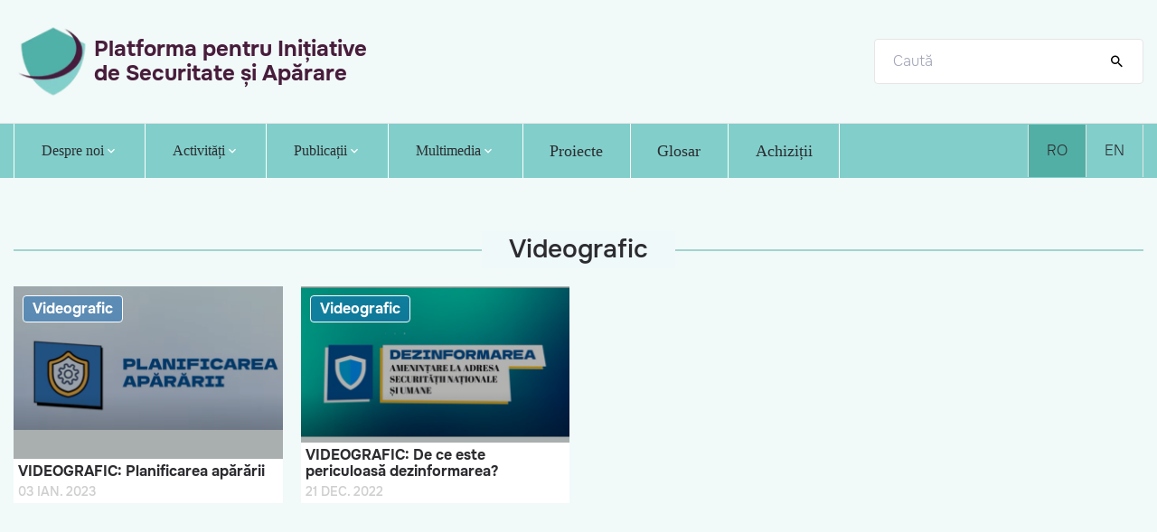

--- FILE ---
content_type: text/html; charset=UTF-8
request_url: https://pisa.md/category/videografic/
body_size: 7904
content:
<div class="wrapper">
    <!DOCTYPE html>
<html lang="en">
    <head>
    <meta charset="UTF-8" />
    <meta name="viewport" content="width=device-width, initial-scale=1, maximum-scale=1" />
    <title>Videografic - PISA</title>

		<!-- All in One SEO 4.3.9 - aioseo.com -->
		<meta name="robots" content="max-image-preview:large" />
		<link rel="canonical" href="https://pisa.md/category/videografic/" />
		<meta name="generator" content="All in One SEO (AIOSEO) 4.3.9" />
		<script type="application/ld+json" class="aioseo-schema">
			{"@context":"https:\/\/schema.org","@graph":[{"@type":"BreadcrumbList","@id":"https:\/\/pisa.md\/category\/videografic\/#breadcrumblist","itemListElement":[{"@type":"ListItem","@id":"https:\/\/pisa.md\/#listItem","position":1,"item":{"@type":"WebPage","@id":"https:\/\/pisa.md\/","name":"Prima pagin\u0103","description":"PISA Platforma pentru Ini\u021biative de Securitate \u0219i Ap\u0103rare","url":"https:\/\/pisa.md\/"},"nextItem":"https:\/\/pisa.md\/subiecte\/videografic\/#listItem"},{"@type":"ListItem","@id":"https:\/\/pisa.md\/subiecte\/videografic\/#listItem","position":2,"item":{"@type":"WebPage","@id":"https:\/\/pisa.md\/subiecte\/videografic\/","name":"Videografic","url":"https:\/\/pisa.md\/subiecte\/videografic\/"},"previousItem":"https:\/\/pisa.md\/#listItem"}]},{"@type":"CollectionPage","@id":"https:\/\/pisa.md\/category\/videografic\/#collectionpage","url":"https:\/\/pisa.md\/category\/videografic\/","name":"Videografic - PISA","inLanguage":"ro-RO","isPartOf":{"@id":"https:\/\/pisa.md\/#website"},"breadcrumb":{"@id":"https:\/\/pisa.md\/category\/videografic\/#breadcrumblist"}},{"@type":"Organization","@id":"https:\/\/pisa.md\/#organization","name":"PISA","url":"https:\/\/pisa.md\/","logo":{"@type":"ImageObject","url":"https:\/\/pisa.md\/wp-content\/uploads\/2022\/11\/logo.png","@id":"https:\/\/pisa.md\/#organizationLogo","width":93,"height":100},"image":{"@id":"https:\/\/pisa.md\/#organizationLogo"},"contactPoint":{"@type":"ContactPoint","telephone":"+37376896780","contactType":"Telefon pentru contacte"}},{"@type":"WebSite","@id":"https:\/\/pisa.md\/#website","url":"https:\/\/pisa.md\/","name":"PISA","description":"Platforma pentru Ini\u021biative de Securitate \u0219i Ap\u0103rare","inLanguage":"ro-RO","publisher":{"@id":"https:\/\/pisa.md\/#organization"}}]}
		</script>
		<!-- All in One SEO -->

<link rel="alternate" type="application/rss+xml" title="PISA &raquo; Flux" href="https://pisa.md/feed/" />
<link rel="alternate" type="application/rss+xml" title="PISA &raquo; Flux comentarii" href="https://pisa.md/comments/feed/" />
<link rel="alternate" type="application/rss+xml" title="PISA &raquo; Flux categorie Videografic" href="https://pisa.md/subiecte/videografic/feed/" />
<script>
window._wpemojiSettings = {"baseUrl":"https:\/\/s.w.org\/images\/core\/emoji\/15.0.3\/72x72\/","ext":".png","svgUrl":"https:\/\/s.w.org\/images\/core\/emoji\/15.0.3\/svg\/","svgExt":".svg","source":{"concatemoji":"https:\/\/pisa.md\/wp-includes\/js\/wp-emoji-release.min.js?ver=6.5.2"}};
/*! This file is auto-generated */
!function(i,n){var o,s,e;function c(e){try{var t={supportTests:e,timestamp:(new Date).valueOf()};sessionStorage.setItem(o,JSON.stringify(t))}catch(e){}}function p(e,t,n){e.clearRect(0,0,e.canvas.width,e.canvas.height),e.fillText(t,0,0);var t=new Uint32Array(e.getImageData(0,0,e.canvas.width,e.canvas.height).data),r=(e.clearRect(0,0,e.canvas.width,e.canvas.height),e.fillText(n,0,0),new Uint32Array(e.getImageData(0,0,e.canvas.width,e.canvas.height).data));return t.every(function(e,t){return e===r[t]})}function u(e,t,n){switch(t){case"flag":return n(e,"\ud83c\udff3\ufe0f\u200d\u26a7\ufe0f","\ud83c\udff3\ufe0f\u200b\u26a7\ufe0f")?!1:!n(e,"\ud83c\uddfa\ud83c\uddf3","\ud83c\uddfa\u200b\ud83c\uddf3")&&!n(e,"\ud83c\udff4\udb40\udc67\udb40\udc62\udb40\udc65\udb40\udc6e\udb40\udc67\udb40\udc7f","\ud83c\udff4\u200b\udb40\udc67\u200b\udb40\udc62\u200b\udb40\udc65\u200b\udb40\udc6e\u200b\udb40\udc67\u200b\udb40\udc7f");case"emoji":return!n(e,"\ud83d\udc26\u200d\u2b1b","\ud83d\udc26\u200b\u2b1b")}return!1}function f(e,t,n){var r="undefined"!=typeof WorkerGlobalScope&&self instanceof WorkerGlobalScope?new OffscreenCanvas(300,150):i.createElement("canvas"),a=r.getContext("2d",{willReadFrequently:!0}),o=(a.textBaseline="top",a.font="600 32px Arial",{});return e.forEach(function(e){o[e]=t(a,e,n)}),o}function t(e){var t=i.createElement("script");t.src=e,t.defer=!0,i.head.appendChild(t)}"undefined"!=typeof Promise&&(o="wpEmojiSettingsSupports",s=["flag","emoji"],n.supports={everything:!0,everythingExceptFlag:!0},e=new Promise(function(e){i.addEventListener("DOMContentLoaded",e,{once:!0})}),new Promise(function(t){var n=function(){try{var e=JSON.parse(sessionStorage.getItem(o));if("object"==typeof e&&"number"==typeof e.timestamp&&(new Date).valueOf()<e.timestamp+604800&&"object"==typeof e.supportTests)return e.supportTests}catch(e){}return null}();if(!n){if("undefined"!=typeof Worker&&"undefined"!=typeof OffscreenCanvas&&"undefined"!=typeof URL&&URL.createObjectURL&&"undefined"!=typeof Blob)try{var e="postMessage("+f.toString()+"("+[JSON.stringify(s),u.toString(),p.toString()].join(",")+"));",r=new Blob([e],{type:"text/javascript"}),a=new Worker(URL.createObjectURL(r),{name:"wpTestEmojiSupports"});return void(a.onmessage=function(e){c(n=e.data),a.terminate(),t(n)})}catch(e){}c(n=f(s,u,p))}t(n)}).then(function(e){for(var t in e)n.supports[t]=e[t],n.supports.everything=n.supports.everything&&n.supports[t],"flag"!==t&&(n.supports.everythingExceptFlag=n.supports.everythingExceptFlag&&n.supports[t]);n.supports.everythingExceptFlag=n.supports.everythingExceptFlag&&!n.supports.flag,n.DOMReady=!1,n.readyCallback=function(){n.DOMReady=!0}}).then(function(){return e}).then(function(){var e;n.supports.everything||(n.readyCallback(),(e=n.source||{}).concatemoji?t(e.concatemoji):e.wpemoji&&e.twemoji&&(t(e.twemoji),t(e.wpemoji)))}))}((window,document),window._wpemojiSettings);
</script>
<style id='wp-emoji-styles-inline-css'>

	img.wp-smiley, img.emoji {
		display: inline !important;
		border: none !important;
		box-shadow: none !important;
		height: 1em !important;
		width: 1em !important;
		margin: 0 0.07em !important;
		vertical-align: -0.1em !important;
		background: none !important;
		padding: 0 !important;
	}
</style>
<link rel='stylesheet' id='wp-block-library-css' href='https://pisa.md/wp-includes/css/dist/block-library/style.min.css?ver=6.5.2' media='all' />
<style id='classic-theme-styles-inline-css'>
/*! This file is auto-generated */
.wp-block-button__link{color:#fff;background-color:#32373c;border-radius:9999px;box-shadow:none;text-decoration:none;padding:calc(.667em + 2px) calc(1.333em + 2px);font-size:1.125em}.wp-block-file__button{background:#32373c;color:#fff;text-decoration:none}
</style>
<style id='global-styles-inline-css'>
body{--wp--preset--color--black: #000000;--wp--preset--color--cyan-bluish-gray: #abb8c3;--wp--preset--color--white: #ffffff;--wp--preset--color--pale-pink: #f78da7;--wp--preset--color--vivid-red: #cf2e2e;--wp--preset--color--luminous-vivid-orange: #ff6900;--wp--preset--color--luminous-vivid-amber: #fcb900;--wp--preset--color--light-green-cyan: #7bdcb5;--wp--preset--color--vivid-green-cyan: #00d084;--wp--preset--color--pale-cyan-blue: #8ed1fc;--wp--preset--color--vivid-cyan-blue: #0693e3;--wp--preset--color--vivid-purple: #9b51e0;--wp--preset--gradient--vivid-cyan-blue-to-vivid-purple: linear-gradient(135deg,rgba(6,147,227,1) 0%,rgb(155,81,224) 100%);--wp--preset--gradient--light-green-cyan-to-vivid-green-cyan: linear-gradient(135deg,rgb(122,220,180) 0%,rgb(0,208,130) 100%);--wp--preset--gradient--luminous-vivid-amber-to-luminous-vivid-orange: linear-gradient(135deg,rgba(252,185,0,1) 0%,rgba(255,105,0,1) 100%);--wp--preset--gradient--luminous-vivid-orange-to-vivid-red: linear-gradient(135deg,rgba(255,105,0,1) 0%,rgb(207,46,46) 100%);--wp--preset--gradient--very-light-gray-to-cyan-bluish-gray: linear-gradient(135deg,rgb(238,238,238) 0%,rgb(169,184,195) 100%);--wp--preset--gradient--cool-to-warm-spectrum: linear-gradient(135deg,rgb(74,234,220) 0%,rgb(151,120,209) 20%,rgb(207,42,186) 40%,rgb(238,44,130) 60%,rgb(251,105,98) 80%,rgb(254,248,76) 100%);--wp--preset--gradient--blush-light-purple: linear-gradient(135deg,rgb(255,206,236) 0%,rgb(152,150,240) 100%);--wp--preset--gradient--blush-bordeaux: linear-gradient(135deg,rgb(254,205,165) 0%,rgb(254,45,45) 50%,rgb(107,0,62) 100%);--wp--preset--gradient--luminous-dusk: linear-gradient(135deg,rgb(255,203,112) 0%,rgb(199,81,192) 50%,rgb(65,88,208) 100%);--wp--preset--gradient--pale-ocean: linear-gradient(135deg,rgb(255,245,203) 0%,rgb(182,227,212) 50%,rgb(51,167,181) 100%);--wp--preset--gradient--electric-grass: linear-gradient(135deg,rgb(202,248,128) 0%,rgb(113,206,126) 100%);--wp--preset--gradient--midnight: linear-gradient(135deg,rgb(2,3,129) 0%,rgb(40,116,252) 100%);--wp--preset--font-size--small: 13px;--wp--preset--font-size--medium: 20px;--wp--preset--font-size--large: 36px;--wp--preset--font-size--x-large: 42px;--wp--preset--spacing--20: 0.44rem;--wp--preset--spacing--30: 0.67rem;--wp--preset--spacing--40: 1rem;--wp--preset--spacing--50: 1.5rem;--wp--preset--spacing--60: 2.25rem;--wp--preset--spacing--70: 3.38rem;--wp--preset--spacing--80: 5.06rem;--wp--preset--shadow--natural: 6px 6px 9px rgba(0, 0, 0, 0.2);--wp--preset--shadow--deep: 12px 12px 50px rgba(0, 0, 0, 0.4);--wp--preset--shadow--sharp: 6px 6px 0px rgba(0, 0, 0, 0.2);--wp--preset--shadow--outlined: 6px 6px 0px -3px rgba(255, 255, 255, 1), 6px 6px rgba(0, 0, 0, 1);--wp--preset--shadow--crisp: 6px 6px 0px rgba(0, 0, 0, 1);}:where(.is-layout-flex){gap: 0.5em;}:where(.is-layout-grid){gap: 0.5em;}body .is-layout-flow > .alignleft{float: left;margin-inline-start: 0;margin-inline-end: 2em;}body .is-layout-flow > .alignright{float: right;margin-inline-start: 2em;margin-inline-end: 0;}body .is-layout-flow > .aligncenter{margin-left: auto !important;margin-right: auto !important;}body .is-layout-constrained > .alignleft{float: left;margin-inline-start: 0;margin-inline-end: 2em;}body .is-layout-constrained > .alignright{float: right;margin-inline-start: 2em;margin-inline-end: 0;}body .is-layout-constrained > .aligncenter{margin-left: auto !important;margin-right: auto !important;}body .is-layout-constrained > :where(:not(.alignleft):not(.alignright):not(.alignfull)){max-width: var(--wp--style--global--content-size);margin-left: auto !important;margin-right: auto !important;}body .is-layout-constrained > .alignwide{max-width: var(--wp--style--global--wide-size);}body .is-layout-flex{display: flex;}body .is-layout-flex{flex-wrap: wrap;align-items: center;}body .is-layout-flex > *{margin: 0;}body .is-layout-grid{display: grid;}body .is-layout-grid > *{margin: 0;}:where(.wp-block-columns.is-layout-flex){gap: 2em;}:where(.wp-block-columns.is-layout-grid){gap: 2em;}:where(.wp-block-post-template.is-layout-flex){gap: 1.25em;}:where(.wp-block-post-template.is-layout-grid){gap: 1.25em;}.has-black-color{color: var(--wp--preset--color--black) !important;}.has-cyan-bluish-gray-color{color: var(--wp--preset--color--cyan-bluish-gray) !important;}.has-white-color{color: var(--wp--preset--color--white) !important;}.has-pale-pink-color{color: var(--wp--preset--color--pale-pink) !important;}.has-vivid-red-color{color: var(--wp--preset--color--vivid-red) !important;}.has-luminous-vivid-orange-color{color: var(--wp--preset--color--luminous-vivid-orange) !important;}.has-luminous-vivid-amber-color{color: var(--wp--preset--color--luminous-vivid-amber) !important;}.has-light-green-cyan-color{color: var(--wp--preset--color--light-green-cyan) !important;}.has-vivid-green-cyan-color{color: var(--wp--preset--color--vivid-green-cyan) !important;}.has-pale-cyan-blue-color{color: var(--wp--preset--color--pale-cyan-blue) !important;}.has-vivid-cyan-blue-color{color: var(--wp--preset--color--vivid-cyan-blue) !important;}.has-vivid-purple-color{color: var(--wp--preset--color--vivid-purple) !important;}.has-black-background-color{background-color: var(--wp--preset--color--black) !important;}.has-cyan-bluish-gray-background-color{background-color: var(--wp--preset--color--cyan-bluish-gray) !important;}.has-white-background-color{background-color: var(--wp--preset--color--white) !important;}.has-pale-pink-background-color{background-color: var(--wp--preset--color--pale-pink) !important;}.has-vivid-red-background-color{background-color: var(--wp--preset--color--vivid-red) !important;}.has-luminous-vivid-orange-background-color{background-color: var(--wp--preset--color--luminous-vivid-orange) !important;}.has-luminous-vivid-amber-background-color{background-color: var(--wp--preset--color--luminous-vivid-amber) !important;}.has-light-green-cyan-background-color{background-color: var(--wp--preset--color--light-green-cyan) !important;}.has-vivid-green-cyan-background-color{background-color: var(--wp--preset--color--vivid-green-cyan) !important;}.has-pale-cyan-blue-background-color{background-color: var(--wp--preset--color--pale-cyan-blue) !important;}.has-vivid-cyan-blue-background-color{background-color: var(--wp--preset--color--vivid-cyan-blue) !important;}.has-vivid-purple-background-color{background-color: var(--wp--preset--color--vivid-purple) !important;}.has-black-border-color{border-color: var(--wp--preset--color--black) !important;}.has-cyan-bluish-gray-border-color{border-color: var(--wp--preset--color--cyan-bluish-gray) !important;}.has-white-border-color{border-color: var(--wp--preset--color--white) !important;}.has-pale-pink-border-color{border-color: var(--wp--preset--color--pale-pink) !important;}.has-vivid-red-border-color{border-color: var(--wp--preset--color--vivid-red) !important;}.has-luminous-vivid-orange-border-color{border-color: var(--wp--preset--color--luminous-vivid-orange) !important;}.has-luminous-vivid-amber-border-color{border-color: var(--wp--preset--color--luminous-vivid-amber) !important;}.has-light-green-cyan-border-color{border-color: var(--wp--preset--color--light-green-cyan) !important;}.has-vivid-green-cyan-border-color{border-color: var(--wp--preset--color--vivid-green-cyan) !important;}.has-pale-cyan-blue-border-color{border-color: var(--wp--preset--color--pale-cyan-blue) !important;}.has-vivid-cyan-blue-border-color{border-color: var(--wp--preset--color--vivid-cyan-blue) !important;}.has-vivid-purple-border-color{border-color: var(--wp--preset--color--vivid-purple) !important;}.has-vivid-cyan-blue-to-vivid-purple-gradient-background{background: var(--wp--preset--gradient--vivid-cyan-blue-to-vivid-purple) !important;}.has-light-green-cyan-to-vivid-green-cyan-gradient-background{background: var(--wp--preset--gradient--light-green-cyan-to-vivid-green-cyan) !important;}.has-luminous-vivid-amber-to-luminous-vivid-orange-gradient-background{background: var(--wp--preset--gradient--luminous-vivid-amber-to-luminous-vivid-orange) !important;}.has-luminous-vivid-orange-to-vivid-red-gradient-background{background: var(--wp--preset--gradient--luminous-vivid-orange-to-vivid-red) !important;}.has-very-light-gray-to-cyan-bluish-gray-gradient-background{background: var(--wp--preset--gradient--very-light-gray-to-cyan-bluish-gray) !important;}.has-cool-to-warm-spectrum-gradient-background{background: var(--wp--preset--gradient--cool-to-warm-spectrum) !important;}.has-blush-light-purple-gradient-background{background: var(--wp--preset--gradient--blush-light-purple) !important;}.has-blush-bordeaux-gradient-background{background: var(--wp--preset--gradient--blush-bordeaux) !important;}.has-luminous-dusk-gradient-background{background: var(--wp--preset--gradient--luminous-dusk) !important;}.has-pale-ocean-gradient-background{background: var(--wp--preset--gradient--pale-ocean) !important;}.has-electric-grass-gradient-background{background: var(--wp--preset--gradient--electric-grass) !important;}.has-midnight-gradient-background{background: var(--wp--preset--gradient--midnight) !important;}.has-small-font-size{font-size: var(--wp--preset--font-size--small) !important;}.has-medium-font-size{font-size: var(--wp--preset--font-size--medium) !important;}.has-large-font-size{font-size: var(--wp--preset--font-size--large) !important;}.has-x-large-font-size{font-size: var(--wp--preset--font-size--x-large) !important;}
.wp-block-navigation a:where(:not(.wp-element-button)){color: inherit;}
:where(.wp-block-post-template.is-layout-flex){gap: 1.25em;}:where(.wp-block-post-template.is-layout-grid){gap: 1.25em;}
:where(.wp-block-columns.is-layout-flex){gap: 2em;}:where(.wp-block-columns.is-layout-grid){gap: 2em;}
.wp-block-pullquote{font-size: 1.5em;line-height: 1.6;}
</style>
<link rel='stylesheet' id='contact-form-7-css' href='https://pisa.md/wp-content/plugins/contact-form-7/includes/css/styles.css?ver=5.6.4' media='all' />
<link rel='stylesheet' id='swiper-style-css' href='https://pisa.md/wp-content/themes/pisa/assets/css/swiper.min.css?ver=1.0.0' media='all' />
<link rel='stylesheet' id='main-style-css' href='https://pisa.md/wp-content/themes/pisa/assets/css/style.min.css?ver=1.0.0' media='all' />
<link rel='stylesheet' id='style-css' href='https://pisa.md/wp-content/themes/pisa/style.css?ver=1.0.0' media='all' />
<link rel='stylesheet' id='tmm-css' href='https://pisa.md/wp-content/plugins/team-members/inc/css/tmm_style.css?ver=6.5.2' media='all' />
<link rel="https://api.w.org/" href="https://pisa.md/wp-json/" /><link rel="alternate" type="application/json" href="https://pisa.md/wp-json/wp/v2/categories/58" /><link rel="EditURI" type="application/rsd+xml" title="RSD" href="https://pisa.md/xmlrpc.php?rsd" />
<meta name="generator" content="WordPress 6.5.2" />
<noscript><style>.lazyload[data-src]{display:none !important;}</style></noscript><style>.lazyload{background-image:none !important;}.lazyload:before{background-image:none !important;}</style>		<style id="wp-custom-css">
			
.notiune {
  background-color: #82ceca;
  padding-top: 30px;
  padding-bottom: 30px;
  border: 1px solid transparent;
  border-radius: 20px;
	padding: 10px;
	box-shadow: 6px 7px 2px 1px rgba(0, 0, 0 , 0.7);
}

.notiune:hover {
  background-color: #fff;
  border: 1px solid #e6e6e6;
}


.notiune:hover p {
  color: #52afa5;
}

.notiune p {
text-align: left;
  font-weight: 500;
  -webkit-transition: 0.3s;
  -o-transition: 0.3s;
  transition: 0.3s;
}		</style>
		<style id="wpforms-css-vars-root">
				:root {
					--wpforms-field-border-radius: 3px;
--wpforms-field-background-color: #ffffff;
--wpforms-field-border-color: rgba( 0, 0, 0, 0.25 );
--wpforms-field-text-color: rgba( 0, 0, 0, 0.7 );
--wpforms-label-color: rgba( 0, 0, 0, 0.85 );
--wpforms-label-sublabel-color: rgba( 0, 0, 0, 0.55 );
--wpforms-label-error-color: #d63637;
--wpforms-button-border-radius: 3px;
--wpforms-button-background-color: #066aab;
--wpforms-button-text-color: #ffffff;
--wpforms-field-size-input-height: 43px;
--wpforms-field-size-input-spacing: 15px;
--wpforms-field-size-font-size: 16px;
--wpforms-field-size-line-height: 19px;
--wpforms-field-size-padding-h: 14px;
--wpforms-field-size-checkbox-size: 16px;
--wpforms-field-size-sublabel-spacing: 5px;
--wpforms-field-size-icon-size: 1;
--wpforms-label-size-font-size: 16px;
--wpforms-label-size-line-height: 19px;
--wpforms-label-size-sublabel-font-size: 14px;
--wpforms-label-size-sublabel-line-height: 17px;
--wpforms-button-size-font-size: 17px;
--wpforms-button-size-height: 41px;
--wpforms-button-size-padding-h: 15px;
--wpforms-button-size-margin-top: 10px;

				}
			</style></head>


    <body>
        <div class="wrapper">
            <header class="header">
                <div class="header__top">
                    <div class="header__container">
                        <a href="https://pisa.md" class="header__logo">
                            <img src="[data-uri]" alt="logo" data-src="https://pisa.md/wp-content/uploads/2022/11/logo.png" decoding="async" class="lazyload" data-eio-rwidth="93" data-eio-rheight="100" /><noscript><img src="https://pisa.md/wp-content/uploads/2022/11/logo.png" alt="logo" data-eio="l" /></noscript>
                            <span>
                                Platforma pentru Inițiative </br> de Securitate și Apărare                            </span>
                        </a>

                        <form class="header__search">
                            <input type="text" placeholder="Caută" />
                            <button type="submit" class="icon-search"></button>
                        </form>

                         <!--                                 <a href="https://pisa.md/important/cum-sa-devii-membru/" class="button button__primary"><span class="icon-people"></span>Cum să devii membru</a>
                         -->

                        <button type="button" class="burger">
                            <span></span>
                        </button>
                    </div>
                </div>
                <div class="header__bottom">
                    <div class="header__container">
                        <nav class="header__nav header-nav">
                            <ul class="header-nav__list nav-list">
                                                                   <li class="nav-list__item nav-list__item--sublist">
                                       Despre noi                                        <span class="icon-chevron__down"></span>
                                                                                                           <ul class="nav-list__sublist">
                                                                              <li>
                                          <a href="https://pisa.md/despre-noi/cine-suntem/">
                                            Cine suntem                                          </a>
                                        </li>
                                                                              <li>
                                          <a href="https://pisa.md/despre-noi/expertii/">
                                            Echipa                                          </a>
                                        </li>
                                                                              <li>
                                          <a href="https://pisa.md/despre-noi/membri/">
                                            Membri                                          </a>
                                        </li>
                                                                              <li>
                                          <a href="https://pisa.md/despre-noi/parteneri/">
                                            Parteneri                                          </a>
                                        </li>
                                                                              <li>
                                          <a href="https://pisa.md/subiecte/rapoarte_de_activitate/">
                                            Rapoarte de activitate                                          </a>
                                        </li>
                                                                          </ul>
                                                                  </li>
                                                                   <li class="nav-list__item nav-list__item--sublist">
                                       Activități                                        <span class="icon-chevron__down"></span>
                                                                                                           <ul class="nav-list__sublist">
                                                                              <li>
                                          <a href="https://pisa.md/activitati/noutati/">
                                            Noutăți                                          </a>
                                        </li>
                                                                              <li>
                                          <a href="https://pisa.md/subiecte/aparitii-media/">
                                            Apariții media                                          </a>
                                        </li>
                                                                              <li>
                                          <a href="https://pisa.md/subiecte/evenimente/">
                                            Evenimente                                          </a>
                                        </li>
                                                                          </ul>
                                                                  </li>
                                                                   <li class="nav-list__item nav-list__item--sublist">
                                       Publicații                                        <span class="icon-chevron__down"></span>
                                                                                                           <ul class="nav-list__sublist">
                                                                              <li>
                                          <a href="https://pisa.md/publicatii/note-analitice/">
                                            Note analitice                                          </a>
                                        </li>
                                                                              <li>
                                          <a href="https://pisa.md/publicatii/studii/">
                                            Studii                                          </a>
                                        </li>
                                                                              <li>
                                          <a href="https://pisa.md/subiecte/opinii/">
                                            Opinii                                          </a>
                                        </li>
                                                                              <li>
                                          <a href="https://pisa.md/subiecte/alte-resurse/">
                                            Alte resurse                                          </a>
                                        </li>
                                                                          </ul>
                                                                  </li>
                                                                   <li class="nav-list__item nav-list__item--sublist">
                                       Multimedia                                        <span class="icon-chevron__down"></span>
                                                                                                           <ul class="nav-list__sublist">
                                                                              <li>
                                          <a href="https://pisa.md/subiecte/vox-populi/">
                                            Vox-Populi                                          </a>
                                        </li>
                                                                              <li>
                                          <a href="https://pisa.md/subiecte/videospot/">
                                            Videospot                                          </a>
                                        </li>
                                                                              <li>
                                          <a href="https://pisa.md/subiecte/videografic/">
                                            Videografic                                          </a>
                                        </li>
                                                                              <li>
                                          <a href="https://pisa.md/subiecte/infografic/">
                                            Infographic                                          </a>
                                        </li>
                                                                              <li>
                                          <a href="https://pisa.md/subiecte/podcast/">
                                            Podcast                                          </a>
                                        </li>
                                                                          </ul>
                                                                  </li>
                                                                  <li class="nav-list__item">
                                      <a href="https://pisa.md/activitati/proiecte/">Proiecte</a>
                                                                                                       </li>
                                                                  <li class="nav-list__item">
                                      <a href="https://pisa.md/important/glosar/">Glosar</a>
                                                                                                       </li>
                                                                  <li class="nav-list__item">
                                      <a href="https://pisa.md/selectare-companii-sociologice-sondaj-opinie-reprezentativ-la-nivel-national-perceptiile-populatiei-republicii-moldova-fata-d-esectorul-de-aparare-si-securitate/">Achiziții</a>
                                                                                                       </li>
                                                          </ul>
                        </nav>

                        <!--                                 <a href="https://pisa.md/important/cum-sa-devii-membru/" class="button button__primary mobile-medium"><span class="icon-people"></span>Cum să devii membru</a>
                         -->

                        <div class="header__languages">
                                                                                                                                        <a class="current" href="https://pisa.md/subiecte/videografic/">
                                            ro                                        </a>
                                                                            <a class="" href="https://pisa.md/en/">
                                            en                                        </a>
                                                                                        </div>
                    </div>
                </div>
            </header>        <main>
            <div class="post-block custom-page">
                <div class="post-block__container">
                    <div class="section-title">
                        <h2>Videografic</h2>
                    </div>
                    <div class="post-block__body posts post-grid">
                        									<div class="posts-item lazyload" style="background: 50% 0% / contain no-repeat" data-back="https://pisa.md/wp-content/uploads/2023/01/Gold-and-Green-Modern-Happy-New-Year-Facebook-Event-Cover-1.png">
										<div class="posts-item__categories" style="">
																							<a href="https://pisa.md/subiecte/videografic/" style="background-color: rgba(30,115,190,0.5)">
													 Videografic												</a>		
																					</div>
										<a href="https://pisa.md/videografic/845-videografic-planificarea-apararii/" class="posts-item__name">
										<strong>VIDEOGRAFIC: Planificarea apărării</strong>
										<time>03 ian. 2023</time> 

									</a>
								</div>
																		<div class="posts-item lazyload" style="background: 50% 0% / contain no-repeat" data-back="https://pisa.md/wp-content/uploads/2023/01/Gold-and-Green-Modern-Happy-New-Year-Facebook-Event-Cover.png">
										<div class="posts-item__categories" style="">
																							<a href="https://pisa.md/subiecte/videografic/" style="background-color: rgba(30,115,190,0.5)">
													 Videografic												</a>		
																					</div>
										<a href="https://pisa.md/videografic/842-videografic-de-ce-este-periculoasa-dezinformarea/" class="posts-item__name">
										<strong>VIDEOGRAFIC: De ce este periculoasă dezinformarea?</strong>
										<time>21 dec. 2022</time> 

									</a>
								</div>
									                    </div>

                    <div class="pagination">
                                            </div>
                </div>
            </div>
        </main>
                <footer class="footer">
                <div class="footer__container">
                    <div class="footer__column footer-column--description">
                        <div class="footer-title">
                            <h6>DESCRIERE</h6>
                        </div>

                        <p>
                            PISA este organizația care are scopul supravegherii sectorului de securitate și asigurarea unui dialog constant și transparent dintre societatea civilă și instituțiile din sectorul de securitate, politicieni, funcționari publici                        </p>
                    </div>

                    <div class="footer__column footer-column--contacts">
                        <div class="footer-title">
                            <h6>DATE DE CONTACT</h6>
                        </div>

<ul>
                                                                <li>
                                        <span class="icon-mail"></span>
                                        <p>platforma@pisa.md</p>
                                    </li>
                                                                <li>
                                        <span class="icon-phone"></span>
                                        <p>+373 76 896 780</p>
                                    </li>
                                                    </ul>
                    </div>
                    <div class="footer__column footer-column--follow">
<!--                         <div class="footer-title">
                            <h6>ABONEAZĂ-TE</h6>
                        </div>
                        <form action="#">
                            <input type="email" placeholder="example@gmail.com" />
                            <button type="submit" class="button button__accent">Trimite</button>
                        </form> -->
                        <div class="footer-title">
                            <h6>SOCIAL MEDIA</h6>
                        </div>

<div class="footer-socials">
                                                                <a href="https://www.instagram.com/platforma_pisa/?igshid=MzRlODBiNWFlZA%3D%3D" target="_blank">
                                        <img src="[data-uri]" alt="" data-src="https://pisa.md/wp-content/uploads/2022/11/instagram.svg" decoding="async" class="lazyload" /><noscript><img src="https://pisa.md/wp-content/uploads/2022/11/instagram.svg" alt="" data-eio="l" /></noscript>
                                    </a>
                                                                <a href="https://www.facebook.com/platforma.PISA?mibextid=ZbWKwL" target="_blank">
                                        <img src="[data-uri]" alt="" data-src="https://pisa.md/wp-content/uploads/2022/11/facebook.svg" decoding="async" class="lazyload" /><noscript><img src="https://pisa.md/wp-content/uploads/2022/11/facebook.svg" alt="" data-eio="l" /></noscript>
                                    </a>
                                                                <a href="https://t.me/platformasocietatiicivile" target="_blank">
                                        <img src="[data-uri]" alt="" data-src="https://pisa.md/wp-content/uploads/2023/08/pngfind.com-twitter-png-logo-530160-1.png" decoding="async" class="lazyload" data-eio-rwidth="32" data-eio-rheight="32" /><noscript><img src="https://pisa.md/wp-content/uploads/2023/08/pngfind.com-twitter-png-logo-530160-1.png" alt="" data-eio="l" /></noscript>
                                    </a>
                                                                <a href="https://www.youtube.com/@pisa2022" target="_blank">
                                        <img src="[data-uri]" alt="" data-src="https://pisa.md/wp-content/uploads/2023/08/youtube-no-bg.svg" decoding="async" class="lazyload" /><noscript><img src="https://pisa.md/wp-content/uploads/2023/08/youtube-no-bg.svg" alt="" data-eio="l" /></noscript>
                                    </a>
                                                    </div>
                    </div>
                    <div class="footer__column footer-column--logo">
                        <a href="https://pisa.md">
                            <img src="[data-uri]" alt="logo" data-src="https://pisa.md/wp-content/uploads/2022/11/logo.png" decoding="async" class="lazyload" data-eio-rwidth="93" data-eio-rheight="100" /><noscript><img src="https://pisa.md/wp-content/uploads/2022/11/logo.png" alt="logo" data-eio="l" /></noscript>
                        </a>
                    </div>
                </div>
                <div class="footer__copyrights">
                    <p>Copyright © 2026 PISA. All rights reserved.</p>
                </div>
            </footer>

        </div>

        <script id="eio-lazy-load-js-before">
var eio_lazy_vars = {"exactdn_domain":"","skip_autoscale":0,"threshold":0};
</script>
<script src="https://pisa.md/wp-content/plugins/ewww-image-optimizer/includes/lazysizes.min.js?ver=791" id="eio-lazy-load-js" async data-wp-strategy="async"></script>
<script src="https://pisa.md/wp-content/plugins/contact-form-7/includes/swv/js/index.js?ver=5.6.4" id="swv-js"></script>
<script id="contact-form-7-js-extra">
var wpcf7 = {"api":{"root":"https:\/\/pisa.md\/wp-json\/","namespace":"contact-form-7\/v1"},"cached":"1"};
</script>
<script src="https://pisa.md/wp-content/plugins/contact-form-7/includes/js/index.js?ver=5.6.4" id="contact-form-7-js"></script>
<script src="https://pisa.md/wp-content/themes/pisa/assets/js/swiper.min.js?ver=1.0.0" id="swiper-script-js"></script>
<script src="https://pisa.md/wp-content/themes/pisa/assets/js/app.min.js?ver=1.0.0" id="main-script-js"></script>
<script type='text/javascript'>
(function() {
				var expirationDate = new Date();
				expirationDate.setTime( expirationDate.getTime() + 31536000 * 1000 );
				document.cookie = "pll_language=ro; expires=" + expirationDate.toUTCString() + "; path=/; secure; SameSite=Lax";
			}());
</script>
    </body>
</html>
</div>
<!-- Dynamic page generated in 0.227 seconds. -->
<!-- Cached page generated by WP-Super-Cache on 2026-01-21 09:40:16 -->

<!-- Compression = gzip -->

--- FILE ---
content_type: text/css
request_url: https://pisa.md/wp-content/themes/pisa/assets/css/style.min.css?ver=1.0.0
body_size: 6495
content:
@font-face {
    font-family: Onest;
    font-display: swap;
    src: url(../fonts/OnestBlack1602-hint.woff2) format('woff2'),
        url(../fonts/OnestBlack1602-hint.woff) format('woff');
    font-weight: 400;
    font-style: normal;
}
@font-face {
    font-family: Onest;
    font-display: swap;
    src: url(../fonts/OnestMedium1602-hint.woff2) format('woff2'),
        url(../fonts/OnestMedium1602-hint.woff) format('woff');
    font-weight: 500;
    font-style: normal;
}
@font-face {
    font-family: Onest;
    font-display: swap;
    src: url(../fonts/OnestRegular1602-hint.woff2) format('woff2'),
        url(../fonts/OnestRegular1602-hint.woff) format('woff');
    font-weight: 400;
    font-style: normal;
}
@font-face {
    font-family: Onest;
    font-display: swap;
    src: url(../fonts/OnestLight1602-hint.woff2) format('woff2'),
        url(../fonts/OnestLight1602-hint.woff) format('woff');
    font-weight: 400;
    font-style: normal;
}
@font-face {
    font-family: icomoon;
    font-display: swap;
    src: url(../fonts/icomoon.woff2) format('woff2'), url(../fonts/icomoon.woff) format('woff');
    font-weight: 400;
    font-style: normal;
}
@font-face {
    font-family: Onest;
    font-display: swap;
    src: url(../fonts/OnestBold1602-hint.woff2) format('woff2'),
        url(../fonts/OnestBold1602-hint.woff) format('woff');
    font-weight: 700;
    font-style: normal;
}
@font-face {
    font-family: icomoon;
    src: url(fonts/icomoon.eot?aef8go);
    src: url(../fonts/icomoon.woff) format('woff'), url(../fonts/icomoon.woff2) format('woff2');
    font-weight: 400;
    font-style: normal;
    font-display: block;
}
[class*=' icon-'],
[class^='icon-'] {
    font-family: icomoon !important;
    font-style: normal;
    font-size: 16px;
    font-weight: 400;
    font-variant: normal;
    text-transform: none;
    line-height: 1;
    -webkit-font-smoothing: antialiased;
    -moz-osx-font-smoothing: grayscale;
}
.icon-chevron__down:before {
    content: '\e909';
}
.icon-chevron__up:before {
    content: '\e909';
    display: inline-block;
    -webkit-transform: rotate(180deg);
    -ms-transform: rotate(180deg);
    transform: rotate(180deg);
}
.icon-chevron__right:before {
    content: '\e909';
    display: inline-block;
    -webkit-transform: rotate(-90deg);
    -ms-transform: rotate(-90deg);
    transform: rotate(-90deg);
}
.icon-chevron__left:before {
    content: '\e909';
    display: inline-block;
    -webkit-transform: rotate(90deg);
    -ms-transform: rotate(90deg);
    transform: rotate(90deg);
}
.icon-close:before {
    content: '\e90a';
}
.icon-download:before {
    content: '\e90b';
}
.icon-mail:before {
    content: '\e90c';
}
.icon-people:before {
    content: '\e90d';
}
.icon-phone:before {
    content: '\e90e';
}
.icon-pin:before {
    content: '\e90f';
}
.icon-search:before {
    content: '\e910';
}
.icon-back:before {
    content: '\e900';
}
*,
::after,
::before {
    margin: 0;
    padding: 0;
    -webkit-box-sizing: border-box;
    box-sizing: border-box;
}
html {
    line-height: 1.15;
    -webkit-text-size-adjust: 100%;
}
body {
    font-family: Onest, sans-serif;
    font-size: 1rem;
    color: #2c2c30;
    overflow-x: hidden;
    -webkit-animation: fade 0.5s;
    animation: fade 0.5s;
}
body.lock {
    overflow: hidden;
    -ms-touch-action: none;
    touch-action: none;
}
aside,
footer,
header,
main,
nav,
section {
    display: block;
}
li {
    list-style: none;
}
h1,
h2,
h3,
h4,
h5,
h6 {
    margin: 0;
}
a {
    text-decoration: none;
    color: #2c2c30;
}
a:active,
a:focus {
    outline: 0;
}
button {
    outline: 0;
    cursor: pointer;
    background-color: transparent;
    border: none;
}
button,
input,
optgroup,
select,
textarea {
    font-family: inherit;
    font-size: 100%;
    line-height: 1.15;
}
small {
    font-size: 80%;
}
img {
    border-style: none;
}
textarea {
    overflow: auto;
}
[hidden] {
    display: none;
}
@-webkit-keyframes fade {
    from {
        opacity: 0;
    }
    to {
        opacity: 1;
    }
}
@keyframes fade {
    from {
        opacity: 0;
    }
    to {
        opacity: 1;
    }
}
.wrapper {
    min-width: 100%;
    display: -webkit-box;
    display: -ms-flexbox;
    display: flex;
    -webkit-box-orient: vertical;
    -webkit-box-direction: normal;
    -ms-flex-direction: column;
    flex-direction: column;
    overflow: hidden;
    min-height: 100vh;
}
.wrapper > main {
    -webkit-box-flex: 1;
    -ms-flex: 1 1 auto;
    flex: 1 1 auto;
}
.wrapper > * {
    min-width: 0;
}
[class*='__container'] {
    max-width: 1300px;
    -webkit-box-sizing: content-box;
    box-sizing: content-box;
    margin: 0 auto;
    padding: 0 15px;
}
h1 {
    font-size: 32px;
}
h2 {
    font-weight: 500;
    font-size: 28px;
    line-height: 150%;
}
h4 {
    font-size: 20px;
}
h5 {
    font-size: 18px;
}
h6 {
    font-size: 16px;
}
p {
    line-height: 150%;
}
.button {
    display: -webkit-box;
    display: -ms-flexbox;
    display: flex;
    -webkit-box-align: center;
    -ms-flex-align: center;
    align-items: center;
    -webkit-box-pack: center;
    -ms-flex-pack: center;
    justify-content: center;
    gap: 10px;
    color: #fff;
    border-radius: 4px;
    width: -webkit-fit-content;
    width: -moz-fit-content;
    width: fit-content;
    -webkit-transition: 0.3s;
    -o-transition: 0.3s;
    transition: 0.3s;
}
.button [class*=' icon-'],
.button [class^='icon-'] {
    font-size: 18px;
}
.button__primary {
    background-color: #481d3b;
    padding: 15px 20px;
}
.button__primary:hover {
    background-color: #5a244a;
}
.button__primary:active {
    background-color: #6c2c59;
}
.button__secondary {
    background-color: rgba(72, 29, 59, 0.8);
    -webkit-backdrop-filter: blur(1.5px);
    backdrop-filter: blur(1.5px);
    padding: 15px 30px;
    text-align: center;
}
.button__secondary:hover {
    background-color: #481d3b;
}
.button__accent {
    padding: 15px 30px;
    background-color: #82ceca;
}
.button__accent:hover {
    background-color: #52afa5;
}
.button__icon {
    padding: 16px;
    background-color: #82ceca;
    color: #2c2c30;
}
.button__icon:hover {
    background-color: #52afa5;
}
.button__light {
    padding: 15px 20px;
    background-color: #fff;
    border: 1px solid #e6e6e6;
    color: #2c2c30;
}
.button__light:hover {
    border-color: #52afa5;
}
.button__light.disabled {
    opacity: 0.3;
    cursor: not-allowed;
    pointer-events: none;
}
.button__blue {
    background-color: #dae9ff;
    border-radius: 4px;
    padding: 14px 30px;
    color: #2c2c30;
}
.button__blue .icon-back {
    font-size: 24px;
}
.button__blue:hover {
    background-color: #c1daff;
}
.burger {
    display: none;
}
.no-scrollbar {
    -ms-overflow-style: none;
    scrollbar-width: none;
    overflow-y: scroll;
}
.no-scrollbar::-webkit-scrollbar {
    display: none;
}
.text-center {
    text-align: center;
}
.grid {
    display: -ms-grid;
    display: grid;
}
.flex {
    display: -webkit-box;
    display: -ms-flexbox;
    display: flex;
}
.col-1 {
    -ms-grid-column-span: 1;
    grid-column: 1 span;
}
.col-2 {
    -ms-grid-column-span: 2;
    grid-column: 2 span;
}
.col-3 {
    -ms-grid-column-span: 3;
    grid-column: 3 span;
}
.col-4 {
    -ms-grid-column-span: 4;
    grid-column: 4 span;
}
.col-5 {
    -ms-grid-column-span: 5;
    grid-column: 5 span;
}
.col-6 {
    -ms-grid-column-span: 6;
    grid-column: 6 span;
}
.col-7 {
    -ms-grid-column-span: 7;
    grid-column: 7 span;
}
.col-8 {
    -ms-grid-column-span: 8;
    grid-column: 8 span;
}
.col-9 {
    -ms-grid-column-span: 9;
    grid-column: 9 span;
}
.col-10 {
    -ms-grid-column-span: 10;
    grid-column: 10 span;
}
.col-11 {
    -ms-grid-column-span: 11;
    grid-column: 11 span;
}
.col-12 {
    -ms-grid-column-span: 12;
    grid-column: 12 span;
}
.grid-1 {
    -ms-grid-columns: (1fr) [1];
    grid-template-columns: repeat(1, 1fr);
}
.grid-2 {
    -ms-grid-columns: (1fr) [2];
    grid-template-columns: repeat(2, 1fr);
}
.grid-3 {
    -ms-grid-columns: (1fr) [3];
    grid-template-columns: repeat(3, 1fr);
}
.grid-4 {
    -ms-grid-columns: (1fr) [4];
    grid-template-columns: repeat(4, 1fr);
}
.grid-5 {
    -ms-grid-columns: (1fr) [5];
    grid-template-columns: repeat(5, 1fr);
}
.grid-6 {
    -ms-grid-columns: (1fr) [6];
    grid-template-columns: repeat(6, 1fr);
}
.gap-1 {
    grid-gap: 10px;
}
.gap-2 {
    grid-gap: 20px;
}
.gap-3 {
    grid-gap: 30px;
}
.gap-4 {
    grid-gap: 40px;
}
.gap-5 {
    grid-gap: 50px;
}
.flex-gap-1 {
    gap: 10px;
}
.flex-gap-2 {
    gap: 20px;
}
.flex-gap-3 {
    gap: 30px;
}
.flex-gap-4 {
    gap: 40px;
}
.flex-gap-5 {
    gap: 50px;
}
.align-center {
    -webkit-box-align: center;
    -ms-flex-align: center;
    align-items: center;
}
.tabs__content {
    display: none;
}
.tabs__content--active {
    display: block;
}
input {
    border-radius: 4px;
    border: 1px solid #e6e6e6;
    padding: 15px 20px;
    width: 100%;
    outline: 0;
}
input::-webkit-input-placeholder {
    color: #a3a6b7;
}
input::-moz-placeholder {
    color: #a3a6b7;
}
input:-ms-input-placeholder {
    color: #a3a6b7;
}
input::-ms-input-placeholder {
    color: #a3a6b7;
}
input::placeholder {
    color: #a3a6b7;
}
input:focus {
    border-color: #52afa5;
}
.mobile {
    display: none;
}
.mobile-medium {
    display: none;
}
.mobile-small {
    display: none;
}
.tablet {
    display: none;
}
.events-grid {
    display: -ms-grid;
    display: grid;
    grid-template-columns: repeat(auto-fill, minmax(320px, 1fr));
    grid-gap: 20px;
}
.post-grid {
    display: -ms-grid;
    display: grid;
    grid-template-columns: repeat(auto-fill, minmax(260px, 1fr));
    grid-gap: 20px;
}
/* .posts-item {
    -webkit-transition: 0.3s;
    -o-transition: 0.3s;
    transition: 0.3s;
    width: 100%;
}
.posts-item .posts-item__content {
	padding:10px;
    height: 280px;
	position: relative;
}
.posts-item:hover {
    -webkit-transform: scale(1.02);
    -ms-transform: scale(1.02);
    transform: scale(1.02);
}
.posts-item__categories {
    display: -webkit-box;
    display: -ms-flexbox;
    display: flex;
    -webkit-box-align: center;
    -ms-flex-align: center;
    align-items: center;
    -ms-flex-wrap: wrap;
    flex-wrap: wrap;
    gap: 5px;
} */
.posts-item__categories a {
    border: 1px solid #fff;
    border-radius: 4px;
    padding: 5px 10px;
    display: block;
    width: -webkit-fit-content;
    width: -moz-fit-content;
    width: fit-content;
    color: #fff;
	
} 
.posts-item--video {
    position: relative;
}
.posts-item--video .play {
    width: 68px;
    height: 48px;
    position: absolute;
    top: 50%;
    left: 50%;
    -webkit-transform: translate(-50%, -50%);
    -ms-transform: translate(-50%, -50%);
    transform: translate(-50%, -50%);
    -webkit-transition: 0.3s;
    -o-transition: 0.3s;
    transition: 0.3s;
}
.posts-item__name {
	margin-top:5px;
	display:block
}
.posts-item a {
	z-index: 2;
}
.section-title {
    margin-bottom: 20px;
    position: relative;
}
.section-title::after {
    content: '';
    width: 100%;
    height: 1px;
    background-color: #52afa5;
    position: absolute;
    top: 50%;
    -webkit-transform: translateY(-50%);
    -ms-transform: translateY(-50%);
    transform: translateY(-50%);
}
.section-title h2 {
    position: relative;
    z-index: 2;
    text-align: center;
    background-color: #f0f9f9;
    width: -webkit-fit-content;
    width: -moz-fit-content;
    width: fit-content;
    margin: 0 auto;
    padding-left: 30px;
    padding-right: 30px;
}
.custom-page {
    margin-top: 60px;
}
.footer {
    margin-top: 60px;
    background-color: #1e1e1e;
}
.footer-title {
    color: #fff;
    margin-bottom: 20px;
}
.footer-title h6 {
    text-transform: uppercase;
    padding-left: 35px;
    position: relative;
}
.post-grid.column {
  grid-template-columns: 1fr;
}
.post-grid.column a {
  display: flex;
  align-items: center;
  background-color: #fff;
  border: 1px solid #e6e6e6;
  transition: 0.3s;
}
.post-grid.column a strong {
  padding: 20px;
  display: block;
  font-size: 16px;
  line-height: 150%;
}
@media (max-width: 1300px) {
  .post-grid.column a strong {
    padding: calc(
                10px + 10 * ((100vw - 320px) / 980)
            );
  }
}
.post-grid.column a:hover {
  background-color: #e9e9e9;
}
.post-grid.column a:not(:last-child) {
  border-bottom: 1px solid #e6e6e6;
}
.post-grid.column a img {
  padding: 10px;
  border-right: 1px solid #e6e6e6;
  width: 140px;
  height: auto;
  object-fit: contain;
}
.footer-title h6::after {
    content: '';
    width: 25px;
    height: 3px;
    background-color: #52afa5;
    left: 0;
    top: 50%;
    -webkit-transform: translateY(-50%);
    -ms-transform: translateY(-50%);
    transform: translateY(-50%);
    position: absolute;
}
.footer__container {
    padding-top: 60px;
    padding-bottom: 40px;
    display: -webkit-box;
    display: -ms-flexbox;
    display: flex;
    gap: 100px;
    -webkit-box-pack: center;
    -ms-flex-pack: center;
    justify-content: center;
    color: #fff;
}
.footer__container a {
    color: #fff;
}
.footer-column--description {
    max-width: 290px;
}
.footer-column--logo {
    width: 93px;
}
.footer-column--follow form {
    display: -webkit-box;
    display: -ms-flexbox;
    display: flex;
    -webkit-box-align: center;
    -ms-flex-align: center;
    align-items: center;
    gap: 10px;
    margin-bottom: 50px;
}
.footer-column--follow form button {
    border: 1px solid #fff;
    font-weight: 500;
}
.footer-column--follow form input {
    min-width: 160px;
    background-color: rgba(255, 255, 255, 0.33);
    border: 1px solid #fff;
    caret-color: #fff;
    color: #fff;
    -webkit-transition: 0.3s;
    -o-transition: 0.3s;
    transition: 0.3s;
}
.footer-column--follow form input::-webkit-input-placeholder {
    color: #fff;
}
.footer-column--follow form input::-moz-placeholder {
    color: #fff;
}
.footer-column--follow form input:-ms-input-placeholder {
    color: #fff;
}
.footer-column--follow form input::-ms-input-placeholder {
    color: #fff;
}
.footer-column--follow form input::placeholder {
    color: #fff;
}
.footer-column--follow form input:focus {
    border-color: #52afa5;
}
.footer-column--follow .footer-socials {
    display: -webkit-box;
    display: -ms-flexbox;
    display: flex;
    -webkit-box-align: center;
    -ms-flex-align: center;
    align-items: center;
    gap: 10px;
}
.footer-column--follow .footer-socials a {
    -webkit-transition: 0.3s;
    -o-transition: 0.3s;
    transition: 0.3s;
}
.slide-content p{
	text-align: justify;
}
.about-body p{
	text-align: justify;
}
.footer-column--follow .footer-socials a:hover {
    -webkit-transform: scale(1.1);
    -ms-transform: scale(1.1);
    transform: scale(1.1);
}
.footer__column ul li {
    display: -webkit-box;
    display: -ms-flexbox;
    display: flex;
    -webkit-box-align: center;
    -ms-flex-align: center;
    align-items: center;
    gap: 10px;
}
.footer__column ul li [class*=' icon-'],
.footer__column ul li [class^='icon-'] {
    font-size: 18px;
}
.footer__column ul li:not(:last-child) {
    margin-bottom: 20px;
}
.footer__copyrights {
    text-align: center;
    padding-top: 30px;
    padding-bottom: 30px;
    background-color: #303030;
}
.footer__copyrights p {
    text-transform: uppercase;
    color: #fff;
}
.header__container {
    display: -webkit-box;
    display: -ms-flexbox;
    display: flex;
    -webkit-box-align: center;
    -ms-flex-align: center;
    align-items: center;
    gap: 10px;
}
.header__bottom {
    background-color: #82ceca;
    position: relative;
    z-index: 5;
}
.header__top {
    padding: 20px 0;
    border-bottom: 1px solid #e6e6e6;
}
.header__logo {
    display: -webkit-box;
    display: -ms-flexbox;
    display: flex;
    -webkit-box-align: center;
    -ms-flex-align: center;
    align-items: center;
    font-weight: 600;
    -webkit-box-flex: 1;
    -ms-flex: 1;
    flex: 1;
    color: #52afa5;
    font-size: 28px;
}
.header__logo img {
    width: 75px;
    height: auto;
}
.header__logo span {
	color: #481d3b
}
.header__search {
    position: relative;
}
.header__search .icon-search {
    font-size: 18px;
    position: absolute;
    top: 50%;
    right: 20px;
    -webkit-transform: translateY(-50%);
    -ms-transform: translateY(-50%);
    transform: translateY(-50%);
}
.header__search input {
    width: 300px;
}
.header__languages {
    display: -webkit-box;
    display: -ms-flexbox;
    display: flex;
    -webkit-box-align: center;
    -ms-flex-align: center;
    align-items: center;
    margin-left: auto;
}
.header__languages a {
    background-color: #82ceca;
    -webkit-transition: 0.3s;
    -o-transition: 0.3s;
    transition: 0.3s;
    display: block;
    padding: 20px;
    border-right: 1px solid #e6e6e6;
}
.header__languages a:first-child {
    border-left: 1px solid #e6e6e6;
}
.header__languages a:hover {
    background-color: #52afa5;
}
.header__languages a.current {
    background-color: #52afa5;
}
.header-nav .nav-list {
    display: -webkit-box;
    display: -ms-flexbox;
    display: flex;
}
.header-nav .nav-list__item {
    font-size: 18px;
    border-right: 1px solid #fff;
/*     text-transform: uppercase; */
    -webkit-box-pack: center;
    -ms-flex-pack: center;
    justify-content: center;
    -webkit-box-align: center;
    -ms-flex-align: center;
    align-items: center;
    -webkit-transition: 0.3s;
    -o-transition: 0.3s;
    transition: 0.3s;
    display: -webkit-box;
	font-weight:500;
    display: -ms-flexbox;
    display: flex;
	font-family: initial;
    width: 100%;
    cursor: pointer;
    white-space: nowrap;
    padding-left: 30px;
    padding-right: 30px;
}
.header-nav .nav-list__item .icon-chevron__down {
    color: #fff;
}
.header-nav .nav-list__item:first-child {
    border-left: 1px solid #fff;
}
.header-nav .nav-list__item a {
    padding-bottom: 20px;
    padding-top: 20px;
    font-size: 16px;
    -webkit-transition: 0.3s;
    -o-transition: 0.3s;
    transition: 0.3s;
    display: block;
    text-transform: uppercase;
    width: 100%;
    height: 100%;
    text-align: center;
}
.header-nav .nav-list__item--sublist {
    position: relative;
    gap: 5px;
    z-index: 5;
}
.header-nav .nav-list__item--sublist span {
    font-size: 16px;
    -webkit-transition: 0.3s;
    -o-transition: 0.3s;
    transition: 0.3s;
}
.header-nav .nav-list__item--sublist span::after {
    content: '';
    position: absolute;
    height: 100%;
    width: 100%;
    left: 0;
}
.header-nav .nav-list__item--sublist.open .nav-list__sublist {
    opacity: 1;
    visibility: visible;
    top: calc(100% + 1px);
    z-index: 2;
}
.header-nav .nav-list__item--sublist .nav-list__sublist {
    position: absolute;
    top: calc(110% + 1px);
    background-color: #fff;
    border: 1px solid rgba(0, 0, 0, 0.1);
    border-top: none;
    border-bottom: none;
    width: calc(100% + 2px);
    opacity: 0;
    visibility: hidden;
    -webkit-transition: 0.3s;
    -o-transition: 0.3s;
    transition: 0.3s;
    z-index: -1;
}
.header-nav .nav-list__item--sublist .nav-list__sublist li {
    border-bottom: 1px solid rgba(0, 0, 0, 0.1);
}
.header-nav .nav-list__item--sublist .nav-list__sublist li a {
    padding: 20px;
    display: block;
    text-transform: none;
    -webkit-transition: 0.3s;
    -o-transition: 0.3s;
    transition: 0.3s;
    color: #2c2c30;
    font-size: 16px;
    text-align: left;
}
.header-nav .nav-list__item--sublist .nav-list__sublist li a:hover {
    color: #52afa5;
}
.header-nav .nav-list__item--sublist .with-sublist {
    position: relative;
    display: -webkit-box;
    display: -ms-flexbox;
    display: flex;
    -webkit-box-align: center;
    -ms-flex-align: center;
    align-items: center;
    gap: 5px;
    padding: 20px;
    color: #2c2c30;
    text-transform: initial;
    -webkit-transition: 0.3s;
    -o-transition: 0.3s;
    transition: 0.3s;
}
.header-nav .nav-list__item--sublist .with-sublist.opened ul {
    display: block;
}
.header-nav .nav-list__item--sublist .with-sublist:hover {
    color: #52afa5;
}
.header-nav .nav-list__item--sublist .with-sublist span {
    font-size: 20px;
    -webkit-transform: rotate(0);
    -ms-transform: rotate(0);
    transform: rotate(0);
}
.header-nav .nav-list__item--sublist .with-sublist ul {
    position: absolute;
    right: calc(-100% + 22px);
    background-color: #fff;
    -webkit-transition: 0.3s;
    -o-transition: 0.3s;
    transition: 0.3s;
    opacity: 0;
    visibility: hidden;
    top: 0;
}
.header-nav .nav-list__item--sublist .with-sublist ul li {
    border-bottom: 1px solid #e6e6e6;
}
.pagination {
    padding: 0 15px;
    margin-top: 30px;
}
.pagination-list {
    display: -webkit-box;
    display: -ms-flexbox;
    display: flex;
    -webkit-box-align: center;
    -ms-flex-align: center;
    align-items: center;
    -webkit-box-pack: center;
    -ms-flex-pack: center;
    justify-content: center;
    -ms-flex-wrap: wrap;
    flex-wrap: wrap;
    gap: 10px;
}

.article-horizontal {
    display: -webkit-box;
    display: -ms-flexbox;
    display: flex;
    -webkit-box-align: center;
    -ms-flex-align: center;
    align-items: center;
    background-color: #fff;
    -webkit-box-shadow: 0px 7px 50px rgba(61, 75, 92, 0.1);
/*     height: fit-content !important; */
    box-shadow: 0px 7px 50px rgba(61, 75, 92, 0.1);
	margin-bottom: 20px;
}

.article-horizontal__thumb, .main-slider__body, .page__main-slider, .main-slider__slider {
    height: 100%;
}

.article-horizontal__thumb img {
    height: 100%;
/*     -o-object-fit: cover; */
    object-fit: contain;
    width: 280px;
    min-height: 195px;
    max-height: 195px;
}
img.no-thumb {
    -o-object-fit: contain !important;
    object-fit: contain !important;
}

.article-horizontal__body {
    padding: 20px;
    gap: 20px;
    width: 100%;
}

.article-horizontal__header {
    display: -webkit-box;
    display: -ms-flexbox;
    display: flex;
    -webkit-box-align: center;
    -ms-flex-align: center;
    align-items: center;
    -webkit-box-pack: justify;
    -ms-flex-pack: justify;
    justify-content: space-between;
    -ms-flex-wrap: wrap;
    flex-wrap: wrap;
    gap: 5px;
    margin-bottom: 10px;
}

.article-horizontal__header h6 {
    max-width: 80%;
	text-transform: uppercase;
}

.article-horizontal__header span {
    text-transform: uppercase;
    color: #1D2939;
}

.article-horizontal__text {
    color: #667085;
    line-height: 171%;
    max-width: 90%;
    margin-bottom: 15px;
}

.article-horizontal__more {
    font-size: 16px;
    font-weight: bold;
    color: #98A2B3;
    display: -webkit-box;
    display: -ms-flexbox;
    display: flex;
    -webkit-box-align: center;
    -ms-flex-align: center;
    align-items: center;
    -webkit-transition: 0.3s;
    -o-transition: 0.3s;
    transition: 0.3s;
    gap: 10px;
    margin-top: 20px;
}

.article-horizontal__more svg {
    -webkit-transform: translateY(1px);
    -ms-transform: translateY(1px);
    transform: translateY(1px);
}

.article-horizontal__more svg path {
    -webkit-transition: 0.3s;
    -o-transition: 0.3s;
    transition: 0.3s;
}

.article-horizontal__more:hover {
    color: #2926B5;
}

.article-horizontal__more:hover svg path {
    fill: #2926B5;
}

.pagination-list__item span.current {
    background-color: #52afa5;
    color: #fff;
    border: 1px solid #52afa5;
}
.pagination-list__item:hover a,
.pagination-list__item:hover span {
    background-color: #52afa5;
    color: #fff;
}
.pagination-list__item .next span,
.pagination-list__item .prev span {
    display: -webkit-box;
    display: -ms-flexbox;
    display: flex;
    -webkit-box-align: center;
    -ms-flex-align: center;
    align-items: center;
    -webkit-box-pack: center;
    -ms-flex-pack: center;
    justify-content: center;
    width: 44px;
    height: 44px;
    font-size: 24px;
}
.pagination-list__item .next span:hover,
.pagination-list__item .prev span:hover {
    border-color: #52afa5;
}
.pagination-list__item a.next,
.pagination-list__item a.prev {
    border: none;
}
.pagination-list__item a,
.pagination-list__item span {
    display: -webkit-box;
    display: -ms-flexbox;
    display: flex;
    -webkit-box-align: center;
    -ms-flex-align: center;
    align-items: center;
    border-radius: 50%;
    -webkit-box-pack: center;
    -ms-flex-pack: center;
    justify-content: center;
    background: #fff;
    color: #afafaf;
    border: 1px solid #e6e6e6;
    -webkit-transition: 0.3s;
    -o-transition: 0.3s;
    transition: 0.3s;
    width: 44px;
    height: 44px;
}
.hero {
    margin-top: 20px;
}
.hero .page__hero-slider .hero-slider__body .hero-slider__slider {
    position: relative;
}
.hero
    .page__hero-slider
    .hero-slider__body
    .hero-slider__slider
    .slider-hero__body
    .slider-hero__slide {
    padding-right: 50px;
    color: #fff;
}
.hero
    .page__hero-slider
    .hero-slider__body
    .hero-slider__slider
    .slider-hero__body
    .slider-hero__slide
    .slide-content {
    max-width: 420px;
}
.hero
    .page__hero-slider
    .hero-slider__body
    .hero-slider__slider
    .slider-hero__body
    .slider-hero__slide
    .slide-content
    h4 {
    margin-bottom: 10px;
}
.hero
    .page__hero-slider
    .hero-slider__body
    .hero-slider__slider
    .slider-hero__body
    .slider-hero__slide
    .slide-content
    p:not(:last-child) {
    margin-bottom: 20px;
}
.hero
    .page__hero-slider
    .hero-slider__body
    .hero-slider__slider
    .slider-hero__body
    .slider-hero__slide
    .slide-content
    a {
    width: -webkit-fit-content;
    width: -moz-fit-content;
    width: fit-content;
}
.hero .page__hero-slider .hero-slider__body .hero-slider__slider .slider-hero-controls__dots {
    position: absolute;
    bottom: -40px;
    z-index: 2;
    display: -webkit-box;
    display: -ms-flexbox;
    display: flex;
    -webkit-box-pack: center;
    -ms-flex-pack: center;
    justify-content: center;
    -webkit-box-align: center;
    -ms-flex-align: center;
    align-items: center;
}
.hero
    .page__hero-slider
    .hero-slider__body
    .hero-slider__slider
    .slider-hero-controls__dots
    .swiper-pagination-bullet {
    opacity: 1;
    background-color: transparent;
    border: 1px solid #000;
    width: 10px;
    height: 10px;
}
.hero
    .page__hero-slider
    .hero-slider__body
    .hero-slider__slider
    .slider-hero-controls__dots
    .swiper-pagination-bullet-active {
    background-color: rgba(0, 0, 0, 0.8);
    width: 12px;
    height: 12px;
}
.hero .page__hero-slider .hero-slider__body .hero-slider__slider .slider-hero-controls__arrows {
    position: absolute;
    right: 50px;
    top: 50%;
    -webkit-transform: translateY(-50%);
    -ms-transform: translateY(-50%);
    transform: translateY(-50%);
    z-index: 2;
    display: -webkit-box;
    display: -ms-flexbox;
    display: flex;
    -webkit-box-align: center;
    -ms-flex-align: center;
    align-items: center;
    -webkit-box-pack: center;
    -ms-flex-pack: center;
    justify-content: center;
    -webkit-box-orient: vertical;
    -webkit-box-direction: reverse;
    -ms-flex-direction: column-reverse;
    flex-direction: column-reverse;
    gap: 10px;
}
.hero
    .page__hero-slider
    .hero-slider__body
    .hero-slider__slider
    .slider-hero-controls__arrows
    .slider-arrow {
    background-color: rgba(80, 80, 80, 0.6);
    -webkit-backdrop-filter: blur(5px);
    backdrop-filter: blur(5px);
    font-size: 24px;
    padding: 15px;
    color: #fff;
    border-radius: 50%;
}
.hero
    .page__hero-slider
    .hero-slider__body
    .hero-slider__slider
    .slider-hero-controls__arrows
    .slider-arrow.swiper-button-disabled {
    background-color: rgba(90, 90, 90, 0.3);
    color: #fff;
}
.post-block {
    margin-top: 60px;
    margin-bottom: 60px;
}
.post-block__more {
    margin: 0 auto;
    margin-top: 30px;
}
.categories {
    display: -webkit-box;
    display: -ms-flexbox;
    display: flex;
    -webkit-box-align: center;
    -ms-flex-align: center;
    align-items: center;
    -webkit-box-pack: center;
    -ms-flex-pack: center;
    justify-content: center;
    -ms-flex-wrap: wrap;
    flex-wrap: wrap;
    gap: 50px;
    margin-bottom: 30px;
}
.categories a {
    font-size: 18px;
    color: #72747d;
    -webkit-transition: 0.3s;
    -o-transition: 0.3s;
    transition: 0.3s;
}
.categories a:hover {
    color: #2c2c30;
}
.categories span.current {
    color: #2c2c30;
    position: relative;
}
.categories span.current::after {
    content: '';
    width: 100%;
    height: 2px;
    background-color: #52afa5;
    position: absolute;
    bottom: -5px;
    display: block;
}
.studies {
    margin-bottom: 60px;
}
.studies .study-item {
    -webkit-transition: 0.3s;
    -o-transition: 0.3s;
    transition: 0.3s;
}
.studies .study-item:hover {
	transform: scale(1.03);
}
.studies .study-item img {
    width: 100%;
	height: auto
}
.studies__more {
    margin: 0 auto;
    margin-top: 30px;
}
.events {
    margin-bottom: 60px;
}
.events__more {
    margin: 0 auto;
    margin-top: 30px;
}
.facebook .section-title h2 span {
    color: #3174ee;
    text-decoration: underline;
}
.about__categories {
    -webkit-box-pack: start;
    -ms-flex-pack: start;
    justify-content: flex-start;
}
.about {
    margin-top: 60px;
}
.about-body {
    margin-bottom: 60px;
}
.about-body img {
    max-width: 640px;
}
.about-body p {
    font-size: 18px;
}
.about-body p:not(:last-child) {
    margin-bottom: 20px;
}
.about__title {
    margin-bottom: 30px;
}
.member {
    text-align: center;
    background-color: #fff;
/* 	#ecf4ff */
    padding-top: 30px;
    padding-bottom: 30px;
    border: 1px solid transparent;
    -webkit-transition: 0.3s;
    -o-transition: 0.3s;
    transition: 0.3s;
}
.member:hover {
    background-color: #fff;
    border: 1px solid #e6e6e6;
}
.member:hover img {
    mix-blend-mode: initial;
}
.member:hover p {
    color: #52afa5;
}
.member img {
    margin-bottom: 30px;
    width: 100px;
    height: 100px;
/*     mix-blend-mode: luminosity; */
    -webkit-transition: 0.3s;
    -o-transition: 0.3s;
    transition: 0.3s;
}
.member p {
    font-weight: 500;
    -webkit-transition: 0.3s;
    -o-transition: 0.3s;
    transition: 0.3s;
}
.expert h4 {
    font-weight: 500;
    margin-bottom: 10px;
    margin-top: 20px;
}
.expert p {
    font-size: 14px;
    color: #72747d;
}
.expert img {
    width: 100%;
    max-width: 100%;
    height: auto;
}
.blog-body {
    display: -ms-grid;
    display: grid;
    grid-template-columns: repeat(auto-fill, minmax(500px, 1fr));
    grid-gap: 30px;
}
.blog-body__item {
    display: -webkit-box;
    display: -ms-flexbox;
    display: flex;
    -webkit-box-align: center;
    -ms-flex-align: center;
    align-items: center;
    position: relative;
    gap: 20px;
    border-bottom: 1px solid #e6e6e6;
    padding-bottom: 30px;
    width: 100%;
}
.blog-body__item a::after {
    content: '';
    width: 100%;
    height: 100%;
    position: absolute;
    inset: 0;
}
.blog-body__item a img {
    width: 310px;
}
.blog-body__item .blog-item__content h5 {
    font-weight: 500;
    margin: 10px 0;
}
time, span.location {
    font-size: 14px;
    color: #cfcfcf;
	display:block;
    text-transform: uppercase;
	margin-bottom: 10px;
}
.single-controls {
    display: -webkit-box;
    display: -ms-flexbox;
    display: flex;
    -webkit-box-align: center;
    -ms-flex-align: center;
    align-items: center;
    gap: 10px;
    -ms-flex-wrap: wrap;
    flex-wrap: wrap;
    margin-bottom: 60px;
}
/* .single-body {
    display: -ms-grid;
    display: grid;
    -ms-grid-columns: 420px 1fr;
    grid-template-columns: 420px 1fr;
    grid-gap: 30px;
} */
.single-body__image img {
    width: 100%;
}
.single-body__content h1 {
    font-weight: 500;
    margin-top: 10px;
    margin-bottom: 30px;
}
.single-body__content p {
    color: #72747d;
    line-height: 160%;
}
.single-body__content p:not(:last-child) {
    margin-bottom: 30px;
}
@media (max-width: 1300px) {
    h1 {
        font-size: calc(28px + 4 * ((100vw - 320px) / 980));
    }
    h2 {
        font-size: calc(24px + 4 * ((100vw - 320px) / 980));
    }
    h4 {
        font-size: calc(18px + 2 * ((100vw - 320px) / 980));
    }
    .button__blue .icon-back {
        font-size: calc(18px + 6 * ((100vw - 320px) / 980));
    }
    .gap-3 {
        grid-gap: calc(20px + 10 * ((100vw - 320px) / 980));
    }
    .gap-4 {
        grid-gap: calc(20px + 20 * ((100vw - 320px) / 980));
    }
    .gap-5 {
        grid-gap: calc(24px + 26 * ((100vw - 320px) / 980));
    }
    .flex-gap-3 {
        gap: calc(20px + 10 * ((100vw - 320px) / 980));
    }
    .flex-gap-4 {
        gap: calc(20px + 20 * ((100vw - 320px) / 980));
    }
    .flex-gap-5 {
        gap: calc(24px + 26 * ((100vw - 320px) / 980));
    }
    .section-title h2 {
        padding-left: calc(10px + 20 * ((100vw - 320px) / 980));
    }
    .section-title h2 {
        padding-right: calc(10px + 20 * ((100vw - 320px) / 980));
    }
    .custom-page {
        margin-top: calc(30px + 30 * ((100vw - 320px) / 980));
    }
    .footer {
        margin-top: calc(40px + 20 * ((100vw - 320px) / 980));
    }
    .footer__container {
        padding-top: calc(40px + 20 * ((100vw - 320px) / 980));
    }
    .footer__container {
        gap: calc(0px + 100 * ((100vw - 320px) / 980));
    }
    .footer-column--logo {
        width: calc(80px + 13 * ((100vw - 320px) / 980));
    }
    .footer__copyrights {
        padding-top: calc(15px + 15 * ((100vw - 320px) / 980));
    }
    .footer__copyrights {
        padding-bottom: calc(15px + 15 * ((100vw - 320px) / 980));
    }
    .header__logo {
        font-size: calc(18px + 6 * ((100vw - 320px) / 980));
    }
    .header__logo img {
        width: calc(60px + 30 * ((100vw - 320px) / 980));
    }
    .header__search input {
        width: calc(200px + 100 * ((100vw - 320px) / 980));
    }
    .header-nav .nav-list__item {
        font-size: calc(14px + 2 * ((100vw - 320px) / 980));
    }
    .header-nav .nav-list__item {
        padding-left: calc(10px + 20 * ((100vw - 320px) / 980));
    }
    .header-nav .nav-list__item {
        padding-right: calc(10px + 20 * ((100vw - 320px) / 980));
    }
    .header-nav .nav-list__item a {
        padding-bottom: calc(15px + 5 * ((100vw - 320px) / 980));
    }
    .header-nav .nav-list__item a {
        padding-top: calc(15px + 5 * ((100vw - 320px) / 980));
    }
    .header-nav .nav-list__item a {
        font-size: calc(14px + 2 * ((100vw - 320px) / 980));
    }
    .header-nav .nav-list__item--sublist .nav-list__sublist li a {
        padding: calc(10px + 10 * ((100vw - 320px) / 980));
    }
    .header-nav .nav-list__item--sublist .nav-list__sublist li a {
        font-size: calc(14px + 2 * ((100vw - 320px) / 980));
    }
    .header-nav .nav-list__item--sublist .with-sublist {
        padding: calc(15px + 5 * ((100vw - 320px) / 980));
    }
    .pagination-list__item .next span,
    .pagination-list__item .prev span {
        width: calc(38px + 6 * ((100vw - 320px) / 980));
    }
    .pagination-list__item .next span,
    .pagination-list__item .prev span {
        height: calc(38px + 6 * ((100vw - 320px) / 980));
    }
    .pagination-list__item a,
    .pagination-list__item span {
        width: calc(38px + 6 * ((100vw - 320px) / 980));
    }
    .pagination-list__item a,
    .pagination-list__item span {
        height: calc(38px + 6 * ((100vw - 320px) / 980));
    }
    /* .hero
        .page__hero-slider
        .hero-slider__body
        .hero-slider__slider
        .slider-hero__body
        .slider-hero__slide {
        padding-top: calc(60px + 70 * ((100vw - 320px) / 980));
    }
    .hero
        .page__hero-slider
        .hero-slider__body
        .hero-slider__slider
        .slider-hero__body
        .slider-hero__slide {
        padding-bottom: calc(60px + 70 * ((100vw - 320px) / 980));
    }
    .hero
        .page__hero-slider
        .hero-slider__body
        .hero-slider__slider
        .slider-hero__body
        .slider-hero__slide {
        padding-left: calc(20px + 80 * ((100vw - 320px) / 980));
    } */
    /* .hero
        .page__hero-slider
        .hero-slider__body
        .hero-slider__slider
        .slider-hero__body
        .slider-hero__slide {
        padding-right: calc(20px + 80 * ((100vw - 320px) / 980));
    } */
    .hero .page__hero-slider .hero-slider__body .hero-slider__slider .slider-hero-controls__arrows {
        right: calc(20px + 30 * ((100vw - 320px) / 980));
    }
    .hero
        .page__hero-slider
        .hero-slider__body
        .hero-slider__slider
        .slider-hero-controls__arrows
        .slider-arrow {
        font-size: calc(18px + 6 * ((100vw - 320px) / 980));
    }
    .hero
        .page__hero-slider
        .hero-slider__body
        .hero-slider__slider
        .slider-hero-controls__arrows
        .slider-arrow {
        padding: calc(12px + 3 * ((100vw - 320px) / 980));
    }
    .categories {
        gap: calc(20px + 30 * ((100vw - 320px) / 980));
    }
    .categories a {
        font-size: calc(16px + 2 * ((100vw - 320px) / 980));
    }
    .about {
        margin-top: calc(30px + 30 * ((100vw - 320px) / 980));
    }
    .about-body {
        margin-top: calc(30px + 30 * ((100vw - 320px) / 980));
    }
    .about-body img {
        max-width: calc(100px + 540 * ((100vw - 320px) / 980));
    }
    .about__title {
        margin-bottom: calc(20px + 10 * ((100vw - 320px) / 980));
    }
    .member {
        padding-top: calc(20px + 10 * ((100vw - 320px) / 980));
    }
    .member {
        padding-bottom: calc(20px + 10 * ((100vw - 320px) / 980));
    }
    .member img {
        margin-bottom: calc(20px + 10 * ((100vw - 320px) / 980));
    }
    .member img {
        width: calc(50px + 30 * ((100vw - 320px) / 980));
    }
    .member img {
        height: calc(50px + 30 * ((100vw - 320px) / 980));
    }
    .expert h4 {
        margin-top: calc(10px + 10 * ((100vw - 320px) / 980));
    }
    .blog-body {
        grid-gap: calc(20px + 10 * ((100vw - 320px) / 980));
    }
    .blog-body__item {
        gap: calc(10px + 10 * ((100vw - 320px) / 980));
    }
    .blog-body__item {
        padding-bottom: calc(20px + 10 * ((100vw - 320px) / 980));
    }
    .blog-body__item a img {
        width: calc(80px + 230 * ((100vw - 320px) / 980));
    }
    .single-controls {
        margin-bottom: calc(30px + 30 * ((100vw - 320px) / 980));
    }
    .single-body {
        grid-gap: calc(20px + 10 * ((100vw - 320px) / 980));
    }
    .single-body__content p:not(:last-child) {
        margin-bottom: calc(15px + 15 * ((100vw - 320px) / 980));
    }
}
@media (max-width: 1200px) {
    .footer__container {
        -ms-flex-wrap: wrap;
        flex-wrap: wrap;
    }
}
@media (max-width: 1000px) {
    .footer__container {
        display: -ms-grid;
        display: grid;
        -ms-grid-columns: (1fr) [2];
        grid-template-columns: repeat(2, 1fr);
        grid-gap: 40px;
        place-items: center;
    }
}
@media (max-width: 61.99875rem) {
    .burger {
        display: block;
        margin-left: auto;
        position: relative;
        min-width: 24px;
        height: 18px;
        cursor: pointer;
        z-index: 5;
    }
    .slider-hero__slide {
        flex-direction: column;
        padding: 0 !important;
        height: auto;
    }
    .slider-hero__slide .slide-content {
        order: 2;
        max-width: 70% !important;
    }
    .slider-hero__slide .slide-image {
        display: flex;
        justify-content: center;
    }
    .slider-hero__slide .slide-image img {
        width: 70% !important;
    }
    .burger span,
    .burger::after,
    .burger::before {
        content: '';
        -webkit-transition: all 0.3s ease 0s;
        -o-transition: all 0.3s ease 0s;
        transition: all 0.3s ease 0s;
        left: 0;
        position: absolute;
        width: 100%;
        height: 2px;
        background-color: #2c2c30;
        border-radius: 5px;
    }
    .burger::before {
        top: 2px;
    }
    .burger::after {
        bottom: 2px;
    }
    .burger span {
        top: calc(50% - 1px);
    }
    .burger.active span {
        -webkit-transform: scale(0);
        -ms-transform: scale(0);
        transform: scale(0);
    }
    .burger.active::before {
        -webkit-transform: rotate(-45deg);
        -ms-transform: rotate(-45deg);
        transform: rotate(-45deg);
        top: calc(50% - 1px);
    }
    .burger.active::after {
        -webkit-transform: rotate(45deg);
        -ms-transform: rotate(45deg);
        transform: rotate(45deg);
        top: calc(50% - 1px);
    }
    .tablet {
        display: block;
    }
    .header__bottom {
        -webkit-box-shadow: 0 2px 10px rgba(0, 0, 0, 0.1);
        box-shadow: 0 2px 10px rgba(0, 0, 0, 0.1);
        background-color: #fff;
        padding: 20px 0;
        position: fixed;
        overflow: auto;
        border: none;
        width: 70%;
        right: -70%;
        bottom: 0;
        -webkit-transition: 0.3s;
        -o-transition: 0.3s;
        transition: 0.3s;
    }
    .header__bottom.active {
        right: 0;
    }
    .header__bottom .header__container {
        -webkit-box-orient: vertical;
        -webkit-box-direction: normal;
        -ms-flex-direction: column;
        flex-direction: column;
        -webkit-box-align: start;
        -ms-flex-align: start;
        align-items: flex-start;
    }
    .header__top {
        padding: 10px 0;
    }
    .header__logo span {
        display: none;
    }
    .header__languages {
        margin: 0;
        margin-top: 20px;
    }
    .header__languages a {
        background-color: #fff;
        border: 1px solid #e6e6e6;
    }
    .header__languages a:not(:last-child) {
        border-left: none;
    }
    .header__languages a:hover {
        background-color: #ebebeb;
    }
    .header__languages a.current {
        background-color: #ebebeb;
    }
    .header-nav .nav-list {
        -webkit-box-orient: vertical;
        -webkit-box-direction: normal;
        -ms-flex-direction: column;
        flex-direction: column;
        gap: 20px;
        margin-bottom: 20px;
    }
    .header-nav .nav-list__item {
        border: none;
        -webkit-box-pack: start;
        -ms-flex-pack: start;
        justify-content: flex-start;
        color: #2c2c30;
        display: inline-block;
        padding: 0;
    }
    .header-nav .nav-list__item .icon-chevron__down {
        color: #2c2c30 !important;
    }
    .header-nav .nav-list__item:first-child {
        border: none;
    }
    .header-nav .nav-list__item a {
        text-align: left;
        padding: 0;
        color: #2c2c30;
    }
    .header-nav .nav-list__item--sublist.open .nav-list__sublist {
        position: relative;
    }
    .header-nav .nav-list__item--sublist .nav-list__sublist {
        border: none;
    }
    .header-nav .nav-list__item--sublist .nav-list__sublist li {
        border: none;
    }
    .header-nav .nav-list__item--sublist .with-sublist {
        display: inline-block;
    }
    .header-nav .nav-list__item--sublist .with-sublist span::before {
        -webkit-transform: rotate(-90deg) translateX(-3px);
        -ms-transform: rotate(-90deg) translateX(-3px);
        transform: rotate(-90deg) translateX(-3px);
    }
    .header-nav .nav-list__item--sublist .with-sublist ul {
        position: relative;
        right: initial;
        top: initial;
        display: none;
        opacity: 1;
        visibility: visible;
    }
    .header-nav .nav-list__item--sublist .with-sublist ul li {
        border-bottom: none !important;
    }
    .header-nav .nav-list__item--sublist .with-sublist ul li:last-child a {
        padding-bottom: 0;
    }
    .about-body {
        -webkit-box-orient: vertical;
        -webkit-box-direction: normal;
        -ms-flex-direction: column;
        flex-direction: column;
    }
    .about-body img {
        max-width: 80%;
    }
    .single-body {
        -ms-grid-columns: 320px 1fr;
        grid-template-columns: 320px 1fr;
    }
}
@media (max-width: 47.99875rem) {
    .mobile {
        display: block;
    }
    .single-body {
        -ms-grid-columns: 1fr;
        grid-template-columns: 1fr;
    }
    .single-body__image img {
        height: auto;
        -o-object-fit: cover;
        object-fit: cover;
    }
}
@media (max-width: 39.99875rem) {
    .mobile-medium {
        display: block;
    }
    .slider-hero__slide .slide-content {
        max-width: 100% !important;
    }
    .slider-hero__slide .slide-image img {
        width: 100% !important;
    }
    .hero
        .page__hero-slider
        .hero-slider__body
        .hero-slider__slider
        .slider-hero__body
        .slider-hero__slide
        .slide-content
        a {
        width: 100%;
    }
    .footer__container {
        -ms-grid-columns: (1fr) [1];
        grid-template-columns: repeat(1, 1fr);
        place-items: initial;
    }
    .header__top .button__primary {
        display: none;
    }
    .hero
        .page__hero-slider
        .hero-slider__body
        .hero-slider__slider
        .slider-hero__body
        .slider-hero__slide
        .slide-content {
        max-width: 90%;
    }
    .blog-body {
        -ms-grid-columns: 1fr;
        grid-template-columns: 1fr;
    }
    .blog-body__item {
        -webkit-box-orient: vertical;
        -webkit-box-direction: normal;
        -ms-flex-direction: column;
        flex-direction: column;
    }
    .blog-body__item a img {
        width: 100%;
        max-width: 100%;
    }
}
@media (max-width: 29.99875rem) {
    .mobile-small {
        display: none;
    }
    .hero
        .page__hero-slider
        .hero-slider__body
        .hero-slider__slider
        .slider-hero__body
        .slider-hero__slide
        .slide-content {
        max-width: 100%;
        text-align: center;
    }
    .hero
        .page__hero-slider
        .hero-slider__body
        .hero-slider__slider
        .slider-hero__body
        .slider-hero__slide
        .slide-content
        a {
        margin: 0 auto;
    }
    .hero .page__hero-slider .hero-slider__body .hero-slider__slider .slider-hero-controls__arrows {
        display: none;
    }
    .about-body img {
        max-width: 100%;
    }
}
@media (any-hover: hover) {
    .header-nav .nav-list__item--sublist:hover .nav-list__sublist {
        opacity: 1;
        visibility: visible;
        top: calc(100% + 1px);
        z-index: 2;
    }
    .header-nav .nav-list__item--sublist:hover span {
        -webkit-transform: rotate(180deg);
        -ms-transform: rotate(180deg);
        transform: rotate(180deg);
    }
    .header-nav .nav-list__item--sublist .with-sublist:hover ul {
        opacity: 1;
        visibility: visible;
    }
}


--- FILE ---
content_type: text/css
request_url: https://pisa.md/wp-content/themes/pisa/style.css?ver=1.0.0
body_size: 2287
content:
/*!
Theme Name: pisa
Theme URI: http://underscores.me/
Author: whhroo
Author URI: https://www.linkedin.com/in/petru-orbu-0137a4200/
Description: Description
Version: 1.0.0
Tested up to: 5.4
Requires PHP: 5.6
License: GNU General Public License v2 or later
License URI: LICENSE
Text Domain: pisa
Tags: custom-background, custom-logo, custom-menu, featured-images, threaded-comments, translation-ready

This theme, like WordPress, is licensed under the GPL.
Use it to make something cool, have fun, and share what you've learned.

pisa is based on Underscores https://underscores.me/, (C) 2012-2020 Automattic, Inc.
Underscores is distributed under the terms of the GNU GPL v2 or later.

Normalizing styles have been helped along thanks to the fine work of
Nicolas Gallagher and Jonathan Neal https://necolas.github.io/normalize.css/
*/

/*--------------------------------------------------------------
>>> TABLE OF CONTENTS:
----------------------------------------------------------------
# Generic
	- Normalize
	- Box sizing
# Base
	- Typography
	- Elements
	- Links
	- Forms
## Layouts
# Components
	- Navigation
	- Posts and pages
	- Comments
	- Widgets
	- Media
	- Captions
	- Galleries
# plugins
	- Jetpack infinite scroll
# Utilities
	- Accessibility
	- Alignments

--------------------------------------------------------------*/

/*--------------------------------------------------------------
# Generic
--------------------------------------------------------------*/

/* Normalize
--------------------------------------------- */

/*! normalize.css v8.0.1 | MIT License | github.com/necolas/normalize.css */

/* Document
	 ========================================================================== */

/**
 * 1. Correct the line height in all browsers.
 * 2. Prevent adjustments of font size after orientation changes in iOS.
 */

.header__languages a {
    text-transform: uppercase;
}

.member img {
    object-fit: contain;
}

.expert img {
    height: 340px;
    object-fit: cover;
}

.about__body ul {
    padding-left: 15px;
}
.about__body ul li {
    list-style: disc;
    margin-bottom: 10px;
    font-size: 18px;
    line-height: 150%;
}

.wp-block-file * + .wp-block-file__button {
    padding: 5px 8px;
    height: fit-content;
    background-color: rgb(211, 211, 211);
}

.wp-block-file {
    display: flex;
    align-items: center;
}

.slider-hero__slide {
    position: relative;
    display: flex;
    align-items: center;
    justify-content: space-between;
    gap: 30px;
    padding: 0;
}
.slider-hero__slide .slide-content {
    color: #000 !important;
}

.slider-hero__slide .slide-image img {
    width: 90%;
    height: 480px;
	object-fit: contain
}
/* .slider-hero__slide::after {
    content: '';
    position: absolute;
    width: 100%;
    height: 100%;
    background-color: rgba(0, 0, 0, 0.3);
    inset: 0;
} */

.slide-content {
    position: relative;
    z-index: 2;
}

.slider-hero__slide {
    height: 450px;
}

.wrapper {
    min-height: 100vh;
}

.posts-item a{
	font-weight: bold
}
.posts-item{position:relative}

.posts-item::after{
	content:'';
	position:absolute;
	inset:0;
	width:100%;
	height:100%;
	background: rgba(0,0,0,0.3)
}
.posts-item__categories, .posts-item__name{
	z-index: 2;
}

.single .single-body__content ul li{
	list-style:disc;
}

.single .single-body__content ol li{
	list-style:numbers;
}

.single .single-body__content ul, .single .single-body__content ol{
	padding-left:15px;
}

.single .single-body__content ul li, .single .single-body__content ol li{
	color:#72747d;
	margin-bottom: 15px;
}
.studies .study-item{
	box-shadow: 0px 0px 30px rgba(159, 159, 159, 0.15);
}
.blog-body__item a img{
	max-height:310px;
	object-fit: contain;
}

.single .single-body__content{
	text-align: justify;
}

body{
	background-color: #82ceca1c;
}
.posts-item__content{
	position: relative;
	z-index: 2;
}


.posts-item {
  height: 280px;
  display: -webkit-box;
  display: -ms-flexbox;
  display: flex;
  -webkit-box-orient: vertical;
  -webkit-box-direction: normal;
      -ms-flex-direction: column;
          flex-direction: column;
  -webkit-transition: 0.3s;
  -o-transition: 0.3s;
  transition: 0.3s;
  width: 100%;
}

.posts-item:hover {
  -webkit-transform: scale(1.02);
      -ms-transform: scale(1.02);
          transform: scale(1.02);
}

.posts-item__name {
	background-color:#fff;
	margin-top: auto;
	display:block;
	padding: 5px;
}

.posts-item__categories {
  padding: 10px;
  display: -webkit-box;
  display: -ms-flexbox;
  display: flex;
  -webkit-box-align: center;
      -ms-flex-align: center;
          align-items: center;
  -ms-flex-wrap: wrap;
      flex-wrap: wrap;
  gap: 5px;
}

.header-nav .nav-list__item .icon-chevron__down{
	padding: 20px 0;
}

.w-10 img{
	width:10% !important;
	margin: 0 auto;
}
.w-20 img{
	width:20% !important;
	margin: 0 auto;
}
.w-30 img{
	width:30% !important;
	margin: 0 auto;
}
.w-40 img{
	width:40% !important;
	margin: 0 auto;
}
.w-50 img{
	width:50% !important;
	margin: 0 auto;
}
.w-60 img{
	width:60% !important;
	margin: 0 auto;
}
.w-70 img{
	width:70% !important;
	margin: 0 auto;
}
.w-80 img{
	width:80% !important;
	margin: 0 auto;
}
.w-90 img{
	width:90% !important;
	margin: 0 auto;
}

.posts-item--eveniment::after{
	display: none;
}

.wp-block-contact-form-7-contact-form-selector form{
	background: #fff;
	padding: 20px;
}

.wp-block-contact-form-7-contact-form-selector form p{
	margin-bottom: 20px !important;
}

.wpcf7-form-control.button.button__accent{
	width:100%;
}

.wpcf7-spinner{
	display: none;
}

.expert p {
	text-align: initial;
}

.member p{
	text-align: center;
}

.study__item.note{
	box-shadow: none;
}

.categories a.current {
    color: #2c2c30;
    position: relative;
}
.categories a.current::after {
    content: '';
    width: 100%;
    height: 2px;
    background-color: #52afa5;
    position: absolute;
    bottom: -5px;
    display: block;
}

.study__item.note img{
	padding: 60px;
	background: #eaeaec;
	margin-bottom: 15px;
}

.study__item.note strong{
	display:block;
	margin-bottom: 10px;
}

.posts-item{
	height: 240px !important;
}
.posts-item time{
	font-weight: 500;
	margin-top:5px;
	margin-bottom: 0;
}
.posts-item a strong{
	overflow: hidden;
    display: -webkit-box;
    -webkit-line-clamp: 2;
    -webkit-box-orient: vertical;
    max-height: 5rem;
}

.blog-body__item .blog-item__content h5{
	display: -webkit-box;
    -webkit-line-clamp: 3;
    -webkit-box-orient: vertical;
    max-height: 5rem;
	overflow: hidden;
}


.blog-body__item .blog-item__content p{
	display: -webkit-box;
    -webkit-line-clamp: 5;
    -webkit-box-orient: vertical;
    max-height: 8rem;
	overflow: hidden;
}

}
.study-item {
	-webkit-transition: 0.3s;
    -o-transition: 0.3s;
    transition: 0.3s;
}
 .study-item img {
    width: 100%;
	height: auto
}

.note .note-languages{
	display: flex:
	align-items: center;
	gap: 10px;
}

.note .note-languages a{
	font-weight: 500;
	transition: 0.3s;
}

.note .note-languages a:hover{
	color: #52afa5;
}

.header-nav .nav-list__item a{
	text-transform: initial;
	font-size: 18px;
}

th, td {
  padding: 15px;
}



--- FILE ---
content_type: image/svg+xml
request_url: https://pisa.md/wp-content/uploads/2023/08/youtube-no-bg.svg
body_size: 661
content:
<?xml version="1.0" encoding="UTF-8"?>
<svg xmlns="http://www.w3.org/2000/svg" width="32" height="32" viewBox="0 0 32 32" fill="none">
  <g clip-path="url(#clip0_75_12)">
    <path fill-rule="evenodd" clip-rule="evenodd" d="M32 16C32 7.16344 24.8366 0 16 0C7.16344 0 0 7.16344 0 16C0 24.8366 7.16344 32 16 32C24.8366 32 32 24.8366 32 16ZM31.36 16C31.04 7.04 24.32 0.64 16 0.64C7.68 0.64 0.96 7.36 0.64 16.0002C0.64 24.64 7.68 31.36 16.0022 31.36C23.7784 31.36 31.6684 24.6345 31.36 16ZM23.5317 19.6899C23.3407 20.5201 22.6616 21.1323 21.8444 21.2236C19.9088 21.4399 17.9497 21.4409 15.999 21.4399C14.0485 21.4409 12.0892 21.4399 10.1538 21.2236C9.33645 21.1323 8.6577 20.5201 8.46684 19.6899C8.19505 18.5075 8.19505 17.2173 8.19505 16.0002C8.19505 14.7829 8.19827 13.4925 8.46988 12.3101C8.66092 11.4799 9.33967 10.8675 10.1568 10.7764C12.0925 10.5601 14.0516 10.559 16.0022 10.5601C17.9527 10.559 19.912 10.5601 21.8475 10.7764C22.6648 10.8675 23.3439 11.4799 23.5348 12.3101C23.8066 13.4925 23.8049 14.7829 23.8049 16.0002C23.8049 17.2173 23.8033 18.5075 23.5317 19.6899ZM14.595 13.12L18.915 15.6142L14.595 18.1083V13.12Z" fill="#FEFEFE"></path>
  </g>
  <defs>
    <clipPath id="clip0_75_12">
      <rect width="32" height="32" fill="white"></rect>
    </clipPath>
  </defs>
</svg>


--- FILE ---
content_type: image/svg+xml
request_url: https://pisa.md/wp-content/uploads/2022/11/instagram.svg
body_size: 1394
content:
<?xml version="1.0" encoding="UTF-8"?>
<svg xmlns="http://www.w3.org/2000/svg" width="32" height="32" viewBox="0 0 32 32" fill="none">
  <path fill-rule="evenodd" clip-rule="evenodd" d="M16 0C7.16344 0 0 7.16344 0 16C0 24.8366 7.16344 32 16 32C24.8366 32 32 24.8366 32 16C32 7.16344 24.8366 0 16 0ZM12.4822 7.51822C13.3924 7.4768 13.6833 7.46667 16.0008 7.46667H15.9981C18.3164 7.46667 18.6062 7.4768 19.5164 7.51822C20.4248 7.55982 21.0453 7.70365 21.5893 7.91467C22.1511 8.13245 22.6258 8.42401 23.1004 8.89868C23.5751 9.373 23.8667 9.84909 24.0853 10.4103C24.2951 10.9529 24.4391 11.573 24.4818 12.4815C24.5227 13.3917 24.5333 13.6826 24.5333 16.0001C24.5333 18.3176 24.5227 18.6078 24.4818 19.518C24.4391 20.4261 24.2951 21.0464 24.0853 21.5891C23.8667 22.1502 23.5751 22.6263 23.1004 23.1006C22.6263 23.5753 22.1509 23.8675 21.5898 24.0855C21.0469 24.2965 20.4261 24.4404 19.5176 24.482C18.6074 24.5234 18.3174 24.5335 15.9997 24.5335C13.6824 24.5335 13.3917 24.5234 12.4815 24.482C11.5732 24.4404 10.9529 24.2965 10.41 24.0855C9.84909 23.8675 9.373 23.5753 8.89886 23.1006C8.42437 22.6263 8.13281 22.1502 7.91467 21.5889C7.70382 21.0464 7.56 20.4263 7.51822 19.5178C7.47698 18.6076 7.46667 18.3176 7.46667 16.0001C7.46667 13.6826 7.47733 13.3915 7.51804 12.4813C7.55893 11.5732 7.70294 10.9529 7.91449 10.4102C8.13316 9.84909 8.42472 9.373 8.89939 8.89868C9.37371 8.42419 9.8498 8.13263 10.4111 7.91467C10.9536 7.70365 11.5737 7.55982 12.4822 7.51822Z" fill="white"></path>
  <path fill-rule="evenodd" clip-rule="evenodd" d="M15.2353 9.00457C15.3839 9.00434 15.5438 9.00441 15.7164 9.00449L16.0008 9.00457C18.2792 9.00457 18.5493 9.01275 19.449 9.05364C20.281 9.09169 20.7326 9.23071 21.0334 9.34751C21.4316 9.50218 21.7155 9.68707 22.014 9.98574C22.3127 10.2844 22.4976 10.5689 22.6526 10.9671C22.7694 11.2675 22.9086 11.7191 22.9465 12.5511C22.9874 13.4507 22.9963 13.7209 22.9963 15.9982C22.9963 18.2756 22.9874 18.5458 22.9465 19.4454C22.9084 20.2774 22.7694 20.729 22.6526 21.0294C22.4979 21.4276 22.3127 21.7112 22.014 22.0097C21.7154 22.3084 21.4318 22.4932 21.0334 22.6479C20.733 22.7653 20.281 22.9039 19.449 22.942C18.5495 22.9829 18.2792 22.9917 16.0008 22.9917C13.7222 22.9917 13.4522 22.9829 12.5526 22.942C11.7206 22.9036 11.269 22.7645 10.9681 22.6477C10.5698 22.4931 10.2854 22.3082 9.98671 22.0095C9.68804 21.7108 9.50315 21.4271 9.34812 21.0287C9.23132 20.7283 9.09212 20.2767 9.05426 19.4447C9.01337 18.5451 9.00519 18.2749 9.00519 15.9961C9.00519 13.7173 9.01337 13.4485 9.05426 12.549C9.0923 11.717 9.23132 11.2654 9.34812 10.9646C9.50279 10.5664 9.68804 10.2819 9.98671 9.98325C10.2854 9.68458 10.5698 9.49969 10.9681 9.34467C11.2689 9.22733 11.7206 9.08866 12.5526 9.05044C13.3398 9.01489 13.6449 9.00422 15.2353 9.00244V9.00457ZM20.5559 10.4215C19.9905 10.4215 19.5319 10.8796 19.5319 11.4451C19.5319 12.0105 19.9905 12.4691 20.5559 12.4691C21.1212 12.4691 21.5799 12.0105 21.5799 11.4451C21.5799 10.8798 21.1212 10.4211 20.5559 10.4211V10.4215ZM11.6185 16.0002C11.6185 13.5801 13.5806 11.618 16.0006 11.6179C18.4208 11.6179 20.3824 13.5801 20.3824 16.0002C20.3824 18.4203 18.4209 20.3816 16.0008 20.3816C13.5807 20.3816 11.6185 18.4203 11.6185 16.0002Z" fill="white"></path>
  <path d="M16.0008 13.1555C17.5716 13.1555 18.8453 14.429 18.8453 16C18.8453 17.5709 17.5716 18.8445 16.0008 18.8445C14.4297 18.8445 13.1563 17.5709 13.1563 16C13.1563 14.429 14.4297 13.1555 16.0008 13.1555Z" fill="white"></path>
</svg>


--- FILE ---
content_type: application/javascript
request_url: https://pisa.md/wp-content/themes/pisa/assets/js/app.min.js?ver=1.0.0
body_size: 1143
content:
(() => {
    'use strict';
    !(function (e) {
        let t = new Image();
        (t.onload = t.onerror =
            function () {
                1 == (2 == t.height)
                    ? document.querySelector('body').classList.add('webp')
                    : document.querySelector('body').classList.add('no-webp');
            }),
            (t.src =
                '[data-uri]');
    })(),
        (function () {
            let e = document.querySelectorAll('.swiper');
            if (e)
                for (let t = 0; t < e.length; t++) {
                    let l = e[t];
                    if (!l.classList.contains('swiper-bild')) {
                        let e = l.children;
                        if (e)
                            for (let t = 0; t < e.length; t++) e[t].classList.add('swiper-slide');
                        let t = l.innerHTML,
                            r = document.createElement('div');
                        if (
                            (r.classList.add('swiper-wrapper'),
                            (r.innerHTML = t),
                            (l.innerHTML = ''),
                            l.appendChild(r),
                            l.classList.add('swiper-bild'),
                            l.classList.contains('swiper_scroll'))
                        ) {
                            let e = document.createElement('div');
                            e.classList.add('swiper-scrollbar'), l.appendChild(e);
                        }
                    }
                    l.classList.contains('gallery');
                }
            let t = document.querySelectorAll('.swiper-scroll');
            if (t.length > 0)
                for (let e = 0; e < t.length; e++) {
                    const l = t[e],
                        r = l.querySelector('.swiper-scrollbar');
                    new Swiper(l, {
                        observer: !0,
                        observeParents: !0,
                        direction: 'vertical',
                        slidesPerView: 'auto',
                        freeMode: !0,
                        scrollbar: { el: r, draggable: !0, snapOnRelease: !1 },
                        mousewheel: { releaseOnEdges: !0 },
                    }).scrollbar.updateSize();
                }
        })();
    const e = document.querySelector('.header'),
        t = document.querySelector('.burger'),
        l = document.querySelector('.header__bottom');
    t &&
        l &&
        (function (e, t, l) {
            e.addEventListener('click', () => {
                e.classList.toggle('active'),
                    t.classList.toggle('active'),
                    document.body.classList.toggle('lock'),
                    l && (t.style.top = `${l.offsetHeight}px`);
            });
        })(t, l, e),
        document.querySelectorAll('.nav-list__item--sublist').forEach((e) => {
            e.addEventListener('click', () => {
                e.classList.toggle('open');
            });
        }),
        document.querySelector('.slider-hero__body') &&
            new Swiper('.slider-hero__body', {
                autoplay: { delay: 3e3, disableOnInteraction: !1 },
                observer: !0,
                observeParents: !0,
                slidesPerView: 1,
                spaceBetween: 0,
                autoHeight: !0,
                speed: 800,
                touchRatio: 0,
                simulateTouch: !1,
                preloadImages: !1,
                lazy: !0,
                pagination: { el: '.slider-hero-controls__dots', clickable: !0 },
                navigation: {
                    nextEl: '.slider-hero-controls__arrows .slider-arrow__next',
                    prevEl: '.slider-hero-controls__arrows .slider-arrow__prev',
                },
            });
})();
